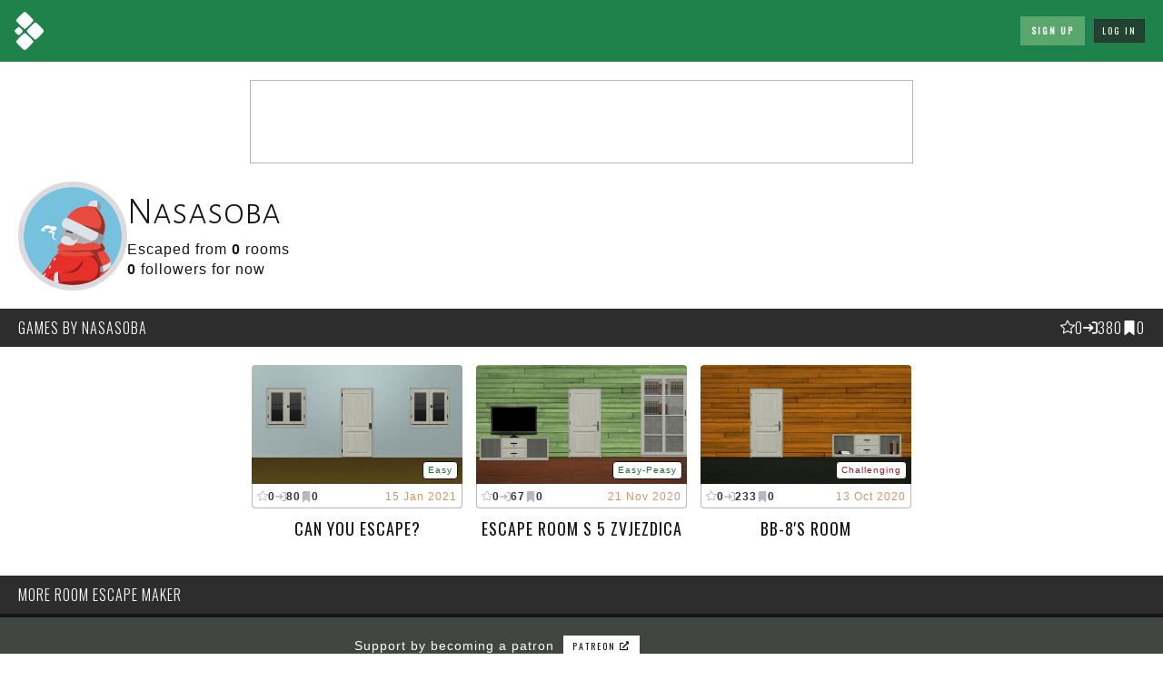

--- FILE ---
content_type: text/html; charset=UTF-8
request_url: https://roomescapemaker.com/u/Nasasoba
body_size: 6568
content:
<!DOCTYPE html>
<html lang="en">
	<head>
		
		<!-- Global site tag (gtag.js) - Google Analytics -->		<!-- <script async src="https://www.googletagmanager.com/gtag/js?id=UA-190024924-1"></script>
		<script>
		window.dataLayer = window.dataLayer || [];
		function gtag(){dataLayer.push(arguments);}
		gtag('js', new Date());
		gtag('config', 'UA-190024924-1');
		</script> -->

		<!-- Global site tag (gtag.js) - Google Analytics GA4 -->		<script async src="https://www.googletagmanager.com/gtag/js?id=G-VDWCDGF89T"></script>
		<script>window.dataLayer = window.dataLayer || [];
		function gtag(){dataLayer.push(arguments);}
		gtag('js', new Date());
		gtag('config', 'G-VDWCDGF89T');
		</script>

		
		<!-- Google Tag Manager -->
		<script>(function(w,d,s,l,i){w[l]=w[l]||[];w[l].push({'gtm.start':
		new Date().getTime(),event:'gtm.js'});var f=d.getElementsByTagName(s)[0],
		j=d.createElement(s),dl=l!='dataLayer'?'&l='+l:'';j.async=true;j.src=
		'https://www.googletagmanager.com/gtm.js?id='+i+dl;f.parentNode.insertBefore(j,f);
		})(window,document,'script','dataLayer','GTM-KCVJJJ8');</script>
		<!-- End Google Tag Manager -->

		<!-- Facebook Pixel Code --><!-- End Facebook Pixel Code -->

	
		<title>Room Escape Games by Nasasoba</title>
		<meta charset="UTF-8">
		<meta name="viewport" content="width=device-width, initial-scale=1.0">
		<meta name="description" content="Profile and escape games created with ROOM ESCAPE MAKER">
		<meta name="keywords" content="Profile, Game Creator, Escape Games, Escape Room, Game Design, Game Editor, Game Maker">

		 

		<meta property="og:type" content="profile" />
		<meta property="og:title" content="Nasasoba" />
		<meta property="og:description" content="Profile and escape games created with ROOM ESCAPE MAKER" />
		<meta property="og:url" content="https://roomescapemaker.com/u/Nasasoba" />
		<meta property="og:image" content="https://roomescapemaker.com/images/game/screenshot/Nasasoba-escaberoom.jpg" />
		<meta property="og:site_name" content="ROOM ESCAPE MAKER" />

		<meta property="fb:admins" content="629874138" />
		<meta property="fb:app_id" content="416997795823430" />

		<meta itemprop="name" content="Nasasoba">
		<meta itemprop="description" content="Profile and escape games created with ROOM ESCAPE MAKER">
		<meta itemprop="image" content="https://roomescapemaker.com/images/game/screenshot/Nasasoba-escaberoom.jpg">

		
		<link rel="apple-touch-icon" href="https://roomescapemaker.com/apple-touch-icon.png">
		<link rel="icon" type="image/png" sizes="32x32" href="https://roomescapemaker.com/favicon-32x32.png">
		<link rel="icon" type="image/png" sizes="16x16" href="https://roomescapemaker.com/favicon-16x16.png">
		<link rel="manifest" href="https://roomescapemaker.com/site.webmanifest">
		<link rel="sitemap" type="application/xml" title="Sitemap" href="https://roomescapemaker.com/sitemap.xml" />
		<link rel="mask-icon" href="https://roomescapemaker.com/safari-pinned-tab.svg" color="#221f24">
		<meta name="msapplication-TileColor" content="#ffffff">
		<meta name="theme-color" content="#ffffff">
		<link rel="preconnect" href="https://fonts.googleapis.com">
		<link rel="preconnect" href="https://fonts.gstatic.com" crossorigin>
		<link href="https://fonts.googleapis.com/css2?family=Alegreya+Sans+SC:wght@300&family=Oswald:wght@300;400&display=swap" rel="stylesheet">
		<link rel="stylesheet" href="https://roomescapemaker.com/css/font-awesome/all.min.css">
		<link rel="stylesheet" href="https://roomescapemaker.com/css/main-1.71.min.css">
		<script src="https://roomescapemaker.com/js/jquery-3.5.1.min.js"></script>
		<script src="https://roomescapemaker.com/js/jquery-ui.min.js"></script>
		<script src="https://roomescapemaker.com/js/main-1.69.min.js"></script>
		<script>window.showAds = true;</script>
	</head>
	<body>
		<!-- Google Tag Manager (noscript) -->
		<noscript><iframe src="https://www.googletagmanager.com/ns.html?id=GTM-KCVJJJ8"
		height="0" width="0" style="display:none;visibility:hidden"></iframe></noscript>
		<!-- End Google Tag Manager (noscript) -->

	
		<header>
			<div class="header-content">
				<div class="bars-menu-button" onclick="$('#nav-side-container').toggleClass('active');"><i class="fas fa-bars"></i></div>
				<div class="room-escape-maker-logo">
					<a class="hidden-desktop" href="https://roomescapemaker.com/"><img src="https://roomescapemaker.com/images/room-escape-maker-logo-60-white.png" alt="" title="ROOM ESCAPE MAKER" /></a>
					<a class="visible-desktop" href="https://roomescapemaker.com/"><img src="https://roomescapemaker.com/images/room-escape-maker-logo-240.png" alt="" title="ROOM ESCAPE MAKER" /></a>
				</div>
				<div class="advertising-container">
					<div class="advertising">
						<script data-ad-client="ca-pub-8528544385323966" async src="https://pagead2.googlesyndication.com/pagead/js/adsbygoogle.js"></script>
						<!-- REM Header Large -->
						<ins class="adsbygoogle ad-large"
							style="display:inline-block;width:970px;height:90px"
							data-ad-client="ca-pub-8528544385323966"
							data-ad-slot="7245379441"></ins>

						<script>
							(adsbygoogle = window.adsbygoogle || []).push({});
						</script>

						<!-- REM Header Medium -->
						<ins class="adsbygoogle ad-medium"
							style="display:inline-block;width:728px;height:90px"
							data-ad-client="ca-pub-8528544385323966"
							data-ad-slot="2914343342"></ins>

						<script>
							(adsbygoogle = window.adsbygoogle || []).push({});
						</script>

						<!-- REM Header Small -->
						<ins class="adsbygoogle ad-small"
							style="display:inline-block;width:320px;height:100px"
							data-ad-client="ca-pub-8528544385323966"
							data-ad-slot="2531199968"></ins>

						<script>
							(adsbygoogle = window.adsbygoogle || []).push({});
						</script>
						<script>if( !window.showAds ) { 							
							document.write('<div class="simple-notification negative">ROOM ESCAPE MAKER is a small growing business created by one person. Any kind of support is helpful. Please consider disabling your ad blocker for this site. Thank you ❤️</div>'); }</script>

					</div>
				</div>
				<div class="connection-container">
					<div class="connection-options">
						<h2 class="visible-desktop">New ?</h2>
						<a class='button primary' href="https://roomescapemaker.com/#sign-up"><span>Sign Up</span></a>
						<div class="hidden-desktop connection-sidebar-button tab" onclick="$('#log-in-form').addClass('active');"><span>Log In</span></div>
					</div>
					<div class="connection-split visible-desktop"><span>or</span></div>
					<form id="log-in-form" class="connection-login-container" action='#' onsubmit="logIn(); return false;">
						<div class="hidden-desktop close-button" onclick="$('#log-in-form').removeClass('active');"></div>
						<h4 class="hidden-desktop">Hello again!</h4>
						<label>
							<span class="input-icon-container">
								<input type='text' id='creatorUsername' name='creatorUsername' maxlength='64' placeholder="Username" required />
								<i class="tooltip form-icon text-valid far fa-check-circle "><span class="tooltip-text"></span></i>
								<i class="tooltip form-icon text-error far fa-times-circle"><span class="tooltip-text"></span></i>
							</span>
						</label>
						<label>
							<span class="input-icon-container">
								<input type='password' id='creatorPassword' name='creatorPassword' maxlength='32' placeholder="Password" required />
								<i class="tooltip form-icon text-valid far fa-check-circle "><span class="tooltip-text"></span></i>
								<i class="tooltip form-icon text-error far fa-times-circle"><span class="tooltip-text"></span></i>
							</span>
						</label>
						<div class="button-container">
							<button type="submit" class='button'><span>Log In</span></button>
							<span class="tooltip more-info">Forgot password?
								<span class="tooltip-text touch-compatible">Please send an email to <br>support (at) roomescapemaker . com <br>from the email you used to create the account. You will receive a new password.</span>
							</span>
						</div>
					</form>
				</div>
			</div>
		</header>
		<section id="main-container">
			<div id="main-content">
				
				<div class="main-content-section header-section">
					<div class="profile-header">
						<a class="avatar large">
							<img src="https://roomescapemaker.com/images/avatar/2020-first-series/christmas.jpg" alt="Nasasoba" />
						</a>
						<div class="profile-data">
							<div id="publicDataContainer"><div><h1>Nasasoba</h1><div id="escapesTotal">Escaped from <b> 0</b>  rooms</div><div id="followersContainer"><span><b> 0</b> followers for now</span></div></div><div id="publicInteractionsContainer"><span class="interactions-buttons"><div id="followButtonContainer" class="button-container"></div></span><span class="socials-container"></span></div></div>
						</div>
					</div>
				</div>
				<h2 id="creatorGames" class="title-container">
					<span>Games<span class='hidden-phone'> by Nasasoba</span></span>
					<div id="gamesDataContainer"><span class="game-data-counters"><span class="tooltip game-data-counter"><svg class="text-raised" xmlns="https://www.w3.org/2000/svg" width="16" height="16" fill="currentColor" viewBox="0 0 16 16"><path d="M2.866 14.85c-.078.444.36.791.746.593l4.39-2.256 4.389 2.256c.386.198.824-.149.746-.592l-.83-4.73 3.522-3.356c.33-.314.16-.888-.282-.95l-4.898-.696L8.465.792a.513.513 0 0 0-.927 0L5.354 5.12l-4.898.696c-.441.062-.612.636-.283.95l3.523 3.356-.83 4.73zm4.905-2.767-3.686 1.894.694-3.957a.565.565 0 0 0-.163-.505L1.71 6.745l4.052-.576a.525.525 0 0 0 .393-.288L8 2.223l1.847 3.658a.525.525 0 0 0 .393.288l4.052.575-2.906 2.77a.565.565 0 0 0-.163.506l.694 3.957-3.686-1.894a.503.503 0 0 0-.461 0z"/></svg><b>0</b><span class="tooltip-text touch-compatible">Average rating by 0 creator(s)</span></span><span class="tooltip game-data-counter"><svg class="w-6 h-6 text-gray-800 dark:text-white" aria-hidden="true" xmlns="https://www.w3.org/2000/svg" fill="none" viewBox="0 0 18 15"><path stroke="currentColor" stroke-linecap="round" stroke-linejoin="round" stroke-width="2" d="M1 7.5h11m0 0L8 3.786M12 7.5l-4 3.714M12 1h3c.53 0 1.04.196 1.414.544.375.348.586.82.586 1.313v9.286c0 .492-.21.965-.586 1.313A2.081 2.081 0 0 1 15 14h-3"/></svg><b>380</b><span class="tooltip-text">Played 380 times</span></span><span class="tooltip game-data-counter"><svg class="w-6 h-6 text-gray-800 dark:text-white" aria-hidden="true" xmlns="https://www.w3.org/2000/svg" fill="currentColor" viewBox="0 0 14 20"><path d="M13 20a1 1 0 0 1-.64-.231L7 15.3l-5.36 4.469A1 1 0 0 1 0 19V2a2 2 0 0 1 2-2h10a2 2 0 0 1 2 2v17a1 1 0 0 1-1 1Z"/></svg><b>0</b><span class="tooltip-text">Favorited 0 times</span></span></span></div>
				</h2>
				<div class="main-content-section large-list-section"><ul class="game-simple-preview-list"><li class='game-simple-preview'><a class='thumbnail-container' href='https://roomescapemaker.com/u/Nasasoba/escaberoom'><span class='tag-container'><span class='tag tooltip text-valid'>Easy<span class='tooltip-text'>43% Success Rate</span></span></span><img alt='Can you escape?' src='https://roomescapemaker.com/images/game/preview/Nasasoba-escaberoom.jpg'></a><div class='game-preview-data'><span class="game-data-counters"><span class="tooltip game-data-counter"><svg class="text-raised" xmlns="https://www.w3.org/2000/svg" width="16" height="16" fill="currentColor" viewBox="0 0 16 16"><path d="M2.866 14.85c-.078.444.36.791.746.593l4.39-2.256 4.389 2.256c.386.198.824-.149.746-.592l-.83-4.73 3.522-3.356c.33-.314.16-.888-.282-.95l-4.898-.696L8.465.792a.513.513 0 0 0-.927 0L5.354 5.12l-4.898.696c-.441.062-.612.636-.283.95l3.523 3.356-.83 4.73zm4.905-2.767-3.686 1.894.694-3.957a.565.565 0 0 0-.163-.505L1.71 6.745l4.052-.576a.525.525 0 0 0 .393-.288L8 2.223l1.847 3.658a.525.525 0 0 0 .393.288l4.052.575-2.906 2.77a.565.565 0 0 0-.163.506l.694 3.957-3.686-1.894a.503.503 0 0 0-.461 0z"/></svg><b>0</b><span class="tooltip-text touch-compatible">Average rating by 0 creator(s)</span></span><span class="tooltip game-data-counter"><svg class="w-6 h-6 text-gray-800 dark:text-white" aria-hidden="true" xmlns="https://www.w3.org/2000/svg" fill="none" viewBox="0 0 18 15"><path stroke="currentColor" stroke-linecap="round" stroke-linejoin="round" stroke-width="2" d="M1 7.5h11m0 0L8 3.786M12 7.5l-4 3.714M12 1h3c.53 0 1.04.196 1.414.544.375.348.586.82.586 1.313v9.286c0 .492-.21.965-.586 1.313A2.081 2.081 0 0 1 15 14h-3"/></svg><b>80</b><span class="tooltip-text">Played 80 times</span></span><span class="tooltip game-data-counter"><svg class="w-6 h-6 text-gray-800 dark:text-white" aria-hidden="true" xmlns="https://www.w3.org/2000/svg" fill="currentColor" viewBox="0 0 14 20"><path d="M13 20a1 1 0 0 1-.64-.231L7 15.3l-5.36 4.469A1 1 0 0 1 0 19V2a2 2 0 0 1 2-2h10a2 2 0 0 1 2 2v17a1 1 0 0 1-1 1Z"/></svg><b>0</b><span class="tooltip-text">Favorited 0 times</span></span></span><span class='game-preview-publishing-date'><span>15 Jan 2021</span></span></div><h4><a href='https://roomescapemaker.com/u/Nasasoba/escaberoom'>Can you escape?</a></h4><span class='game-preview-creator'><a href='https://roomescapemaker.com/u/Nasasoba' class='avatar x-small'><img alt='Nasasoba' src='https://roomescapemaker.com/images/avatar/2020-first-series/christmas.jpg'><span class='tooltip-text'>Nasasoba is a patron on Patreon</span></a><a href='https://roomescapemaker.com/u/Nasasoba' class='author'>Nasasoba</a></span></li><li class='game-simple-preview'><a class='thumbnail-container' href='https://roomescapemaker.com/u/Nasasoba/111'><span class='tag-container'><span class='tag tooltip text-valid'>Easy-Peasy<span class='tooltip-text'>57% Success Rate</span></span></span><img alt='Escape room s 5 zvjezdica' src='https://roomescapemaker.com/images/game/preview/Nasasoba-111.jpg'></a><div class='game-preview-data'><span class="game-data-counters"><span class="tooltip game-data-counter"><svg class="text-raised" xmlns="https://www.w3.org/2000/svg" width="16" height="16" fill="currentColor" viewBox="0 0 16 16"><path d="M2.866 14.85c-.078.444.36.791.746.593l4.39-2.256 4.389 2.256c.386.198.824-.149.746-.592l-.83-4.73 3.522-3.356c.33-.314.16-.888-.282-.95l-4.898-.696L8.465.792a.513.513 0 0 0-.927 0L5.354 5.12l-4.898.696c-.441.062-.612.636-.283.95l3.523 3.356-.83 4.73zm4.905-2.767-3.686 1.894.694-3.957a.565.565 0 0 0-.163-.505L1.71 6.745l4.052-.576a.525.525 0 0 0 .393-.288L8 2.223l1.847 3.658a.525.525 0 0 0 .393.288l4.052.575-2.906 2.77a.565.565 0 0 0-.163.506l.694 3.957-3.686-1.894a.503.503 0 0 0-.461 0z"/></svg><b>0</b><span class="tooltip-text touch-compatible">Average rating by 0 creator(s)</span></span><span class="tooltip game-data-counter"><svg class="w-6 h-6 text-gray-800 dark:text-white" aria-hidden="true" xmlns="https://www.w3.org/2000/svg" fill="none" viewBox="0 0 18 15"><path stroke="currentColor" stroke-linecap="round" stroke-linejoin="round" stroke-width="2" d="M1 7.5h11m0 0L8 3.786M12 7.5l-4 3.714M12 1h3c.53 0 1.04.196 1.414.544.375.348.586.82.586 1.313v9.286c0 .492-.21.965-.586 1.313A2.081 2.081 0 0 1 15 14h-3"/></svg><b>67</b><span class="tooltip-text">Played 67 times</span></span><span class="tooltip game-data-counter"><svg class="w-6 h-6 text-gray-800 dark:text-white" aria-hidden="true" xmlns="https://www.w3.org/2000/svg" fill="currentColor" viewBox="0 0 14 20"><path d="M13 20a1 1 0 0 1-.64-.231L7 15.3l-5.36 4.469A1 1 0 0 1 0 19V2a2 2 0 0 1 2-2h10a2 2 0 0 1 2 2v17a1 1 0 0 1-1 1Z"/></svg><b>0</b><span class="tooltip-text">Favorited 0 times</span></span></span><span class='game-preview-publishing-date'><span>21 Nov 2020</span></span></div><h4><a href='https://roomescapemaker.com/u/Nasasoba/111'>Escape room s 5 zvjezdica</a></h4><span class='game-preview-creator'><a href='https://roomescapemaker.com/u/Nasasoba' class='avatar x-small'><img alt='Nasasoba' src='https://roomescapemaker.com/images/avatar/2020-first-series/christmas.jpg'><span class='tooltip-text'>Nasasoba is a patron on Patreon</span></a><a href='https://roomescapemaker.com/u/Nasasoba' class='author'>Nasasoba</a></span></li><li class='game-simple-preview'><a class='thumbnail-container' href='https://roomescapemaker.com/u/Nasasoba/112'><span class='tag-container'><span class='tag tooltip text-error'>Challenging<span class='tooltip-text'>9% Success Rate</span></span></span><img alt='BB-8&#039;s room' src='https://roomescapemaker.com/images/game/preview/Nasasoba-112.jpg'></a><div class='game-preview-data'><span class="game-data-counters"><span class="tooltip game-data-counter"><svg class="text-raised" xmlns="https://www.w3.org/2000/svg" width="16" height="16" fill="currentColor" viewBox="0 0 16 16"><path d="M2.866 14.85c-.078.444.36.791.746.593l4.39-2.256 4.389 2.256c.386.198.824-.149.746-.592l-.83-4.73 3.522-3.356c.33-.314.16-.888-.282-.95l-4.898-.696L8.465.792a.513.513 0 0 0-.927 0L5.354 5.12l-4.898.696c-.441.062-.612.636-.283.95l3.523 3.356-.83 4.73zm4.905-2.767-3.686 1.894.694-3.957a.565.565 0 0 0-.163-.505L1.71 6.745l4.052-.576a.525.525 0 0 0 .393-.288L8 2.223l1.847 3.658a.525.525 0 0 0 .393.288l4.052.575-2.906 2.77a.565.565 0 0 0-.163.506l.694 3.957-3.686-1.894a.503.503 0 0 0-.461 0z"/></svg><b>0</b><span class="tooltip-text touch-compatible">Average rating by 0 creator(s)</span></span><span class="tooltip game-data-counter"><svg class="w-6 h-6 text-gray-800 dark:text-white" aria-hidden="true" xmlns="https://www.w3.org/2000/svg" fill="none" viewBox="0 0 18 15"><path stroke="currentColor" stroke-linecap="round" stroke-linejoin="round" stroke-width="2" d="M1 7.5h11m0 0L8 3.786M12 7.5l-4 3.714M12 1h3c.53 0 1.04.196 1.414.544.375.348.586.82.586 1.313v9.286c0 .492-.21.965-.586 1.313A2.081 2.081 0 0 1 15 14h-3"/></svg><b>233</b><span class="tooltip-text">Played 233 times</span></span><span class="tooltip game-data-counter"><svg class="w-6 h-6 text-gray-800 dark:text-white" aria-hidden="true" xmlns="https://www.w3.org/2000/svg" fill="currentColor" viewBox="0 0 14 20"><path d="M13 20a1 1 0 0 1-.64-.231L7 15.3l-5.36 4.469A1 1 0 0 1 0 19V2a2 2 0 0 1 2-2h10a2 2 0 0 1 2 2v17a1 1 0 0 1-1 1Z"/></svg><b>0</b><span class="tooltip-text">Favorited 0 times</span></span></span><span class='game-preview-publishing-date'><span>13 Oct 2020</span></span></div><h4><a href='https://roomescapemaker.com/u/Nasasoba/112'>BB-8&#039;s room</a></h4><span class='game-preview-creator'><a href='https://roomescapemaker.com/u/Nasasoba' class='avatar x-small'><img alt='Nasasoba' src='https://roomescapemaker.com/images/avatar/2020-first-series/christmas.jpg'><span class='tooltip-text'>Nasasoba is a patron on Patreon</span></a><a href='https://roomescapemaker.com/u/Nasasoba' class='author'>Nasasoba</a></span></li></ul>
				</div>
			</div>


			<aside class="sidebar social-media">

				<h2 class="title-container">MORE ROOM ESCAPE MAKER</h2>
					<section class="social-container patreon">
						<p>
							<span>Support by becoming a patron</span>&nbsp;
							<a class="button small light" target="_blank" href="https://patreon.com/andrejauneau"><span>Patreon <i class='fas fa-external-link-alt'></i></span></a>
						</p>
					</section>
					
					<section class='social-container patreon-goal'>
						<div class="generic-image-container" style="border: 1px solid #221f24;">
						<iframe style="display: block; width: 100%; aspect-ratio: 16/9;" src='https://www.youtube-nocookie.com/embed/7htU_bQQgcE' title='YouTube video player' frameborder='0' allow='accelerometer; autoplay; clipboard-write; encrypted-media; gyroscope; picture-in-picture; web-share' allowfullscreen></iframe>
						</div>
					</section>
					
					<section class='social-container'>
						<p>
							<a class="button primary shop small text-no-wrap" target="_blank" href="https://www.paypal.com/donate/?hosted_button_id=G82D9ER3UW29A"><span>Make a donation <i class="fas fa-external-link-alt"></i></span></a>
						</p>
					</section>
				<section class="social-container store">
					<p>
						<span>Support by making pop-up cards</span>&nbsp;
						<a class="button light small" target="_blank" href="https://popupcardtemplates.etsy.com"><span>Etsy Shop <i class='fas fa-external-link-alt'></i></span></a>
					</p>
					<a class="generic-image-container borderless" target="_blank" href="https://popupcardtemplates.etsy.com"><img alt="Card Holder from PopUpCardTemplates on Etsy" src="https://roomescapemaker.com/images/promotion/shop-card-learn-present-pop-up.png"></a>
				</section>
				<section class="social-container instagram">
					<p>Get the latest news, tips and behind the scenes</p>

					<div class="instagram-container">
						<blockquote class="instagram-media" data-instgrm-permalink="https://www.instagram.com/p/CckfoelMvP-/?utm_source=ig_embed&amp;utm_campaign=loading" data-instgrm-version="14" style=" background:#FFF; border:0; border-radius:3px; box-shadow:0 0 1px 0 rgba(0,0,0,0.5),0 1px 10px 0 rgba(0,0,0,0.15); margin: 1px; max-width:540px; min-width:326px; padding:0; width:99.375%; width:-webkit-calc(100% - 2px); width:calc(100% - 2px);"><div style="padding:16px;"> <a href="https://www.instagram.com/p/CckfoelMvP-/?utm_source=ig_embed&amp;utm_campaign=loading" style=" background:#FFFFFF; line-height:0; padding:0 0; text-align:center; text-decoration:none; width:100%;" target="_blank"> <div style=" display: flex; flex-direction: row; align-items: center;"> <div style="background-color: #F4F4F4; border-radius: 50%; flex-grow: 0; height: 40px; margin-right: 14px; width: 40px;"></div> <div style="display: flex; flex-direction: column; flex-grow: 1; justify-content: center;"> <div style=" background-color: #F4F4F4; border-radius: 4px; flex-grow: 0; height: 14px; margin-bottom: 6px; width: 100px;"></div> <div style=" background-color: #F4F4F4; border-radius: 4px; flex-grow: 0; height: 14px; width: 60px;"></div></div></div><div style="padding: 19% 0;"></div> <div style="display:block; height:50px; margin:0 auto 12px; width:50px;"><svg width="50px" height="50px" viewBox="0 0 60 60" version="1.1" xmlns="https://www.w3.org/2000/svg" xmlns:xlink="https://www.w3.org/1999/xlink"><g stroke="none" stroke-width="1" fill="none" fill-rule="evenodd"><g transform="translate(-511.000000, -20.000000)" fill="#000000"><g><path d="M556.869,30.41 C554.814,30.41 553.148,32.076 553.148,34.131 C553.148,36.186 554.814,37.852 556.869,37.852 C558.924,37.852 560.59,36.186 560.59,34.131 C560.59,32.076 558.924,30.41 556.869,30.41 M541,60.657 C535.114,60.657 530.342,55.887 530.342,50 C530.342,44.114 535.114,39.342 541,39.342 C546.887,39.342 551.658,44.114 551.658,50 C551.658,55.887 546.887,60.657 541,60.657 M541,33.886 C532.1,33.886 524.886,41.1 524.886,50 C524.886,58.899 532.1,66.113 541,66.113 C549.9,66.113 557.115,58.899 557.115,50 C557.115,41.1 549.9,33.886 541,33.886 M565.378,62.101 C565.244,65.022 564.756,66.606 564.346,67.663 C563.803,69.06 563.154,70.057 562.106,71.106 C561.058,72.155 560.06,72.803 558.662,73.347 C557.607,73.757 556.021,74.244 553.102,74.378 C549.944,74.521 548.997,74.552 541,74.552 C533.003,74.552 532.056,74.521 528.898,74.378 C525.979,74.244 524.393,73.757 523.338,73.347 C521.94,72.803 520.942,72.155 519.894,71.106 C518.846,70.057 518.197,69.06 517.654,67.663 C517.244,66.606 516.755,65.022 516.623,62.101 C516.479,58.943 516.448,57.996 516.448,50 C516.448,42.003 516.479,41.056 516.623,37.899 C516.755,34.978 517.244,33.391 517.654,32.338 C518.197,30.938 518.846,29.942 519.894,28.894 C520.942,27.846 521.94,27.196 523.338,26.654 C524.393,26.244 525.979,25.756 528.898,25.623 C532.057,25.479 533.004,25.448 541,25.448 C548.997,25.448 549.943,25.479 553.102,25.623 C556.021,25.756 557.607,26.244 558.662,26.654 C560.06,27.196 561.058,27.846 562.106,28.894 C563.154,29.942 563.803,30.938 564.346,32.338 C564.756,33.391 565.244,34.978 565.378,37.899 C565.522,41.056 565.552,42.003 565.552,50 C565.552,57.996 565.522,58.943 565.378,62.101 M570.82,37.631 C570.674,34.438 570.167,32.258 569.425,30.349 C568.659,28.377 567.633,26.702 565.965,25.035 C564.297,23.368 562.623,22.342 560.652,21.575 C558.743,20.834 556.562,20.326 553.369,20.18 C550.169,20.033 549.148,20 541,20 C532.853,20 531.831,20.033 528.631,20.18 C525.438,20.326 523.257,20.834 521.349,21.575 C519.376,22.342 517.703,23.368 516.035,25.035 C514.368,26.702 513.342,28.377 512.574,30.349 C511.834,32.258 511.326,34.438 511.181,37.631 C511.035,40.831 511,41.851 511,50 C511,58.147 511.035,59.17 511.181,62.369 C511.326,65.562 511.834,67.743 512.574,69.651 C513.342,71.625 514.368,73.296 516.035,74.965 C517.703,76.634 519.376,77.658 521.349,78.425 C523.257,79.167 525.438,79.673 528.631,79.82 C531.831,79.965 532.853,80.001 541,80.001 C549.148,80.001 550.169,79.965 553.369,79.82 C556.562,79.673 558.743,79.167 560.652,78.425 C562.623,77.658 564.297,76.634 565.965,74.965 C567.633,73.296 568.659,71.625 569.425,69.651 C570.167,67.743 570.674,65.562 570.82,62.369 C570.966,59.17 571,58.147 571,50 C571,41.851 570.966,40.831 570.82,37.631"></path></g></g></g></svg></div><div style="padding-top: 8px;"> <div style=" color:#3897f0; font-family:Arial,sans-serif; font-size:14px; font-style:normal; font-weight:550; line-height:18px;">View this post on Instagram</div></div><div style="padding: 12.5% 0;"></div> <div style="display: flex; flex-direction: row; margin-bottom: 14px; align-items: center;"><div> <div style="background-color: #F4F4F4; border-radius: 50%; height: 12.5px; width: 12.5px; transform: translateX(0px) translateY(7px);"></div> <div style="background-color: #F4F4F4; height: 12.5px; transform: rotate(-45deg) translateX(3px) translateY(1px); width: 12.5px; flex-grow: 0; margin-right: 14px; margin-left: 2px;"></div> <div style="background-color: #F4F4F4; border-radius: 50%; height: 12.5px; width: 12.5px; transform: translateX(9px) translateY(-18px);"></div></div><div style="margin-left: 8px;"> <div style=" background-color: #F4F4F4; border-radius: 50%; flex-grow: 0; height: 20px; width: 20px;"></div> <div style=" width: 0; height: 0; border-top: 2px solid transparent; border-left: 6px solid #f4f4f4; border-bottom: 2px solid transparent; transform: translateX(16px) translateY(-4px) rotate(30deg)"></div></div><div style="margin-left: auto;"> <div style=" width: 0px; border-top: 8px solid #F4F4F4; border-right: 8px solid transparent; transform: translateY(16px);"></div> <div style=" background-color: #F4F4F4; flex-grow: 0; height: 12px; width: 16px; transform: translateY(-4px);"></div> <div style=" width: 0; height: 0; border-top: 8px solid #F4F4F4; border-left: 8px solid transparent; transform: translateY(-4px) translateX(8px);"></div></div></div> <div style="display: flex; flex-direction: column; flex-grow: 1; justify-content: center; margin-bottom: 24px;"> <div style=" background-color: #F4F4F4; border-radius: 4px; flex-grow: 0; height: 14px; margin-bottom: 6px; width: 224px;"></div> <div style=" background-color: #F4F4F4; border-radius: 4px; flex-grow: 0; height: 14px; width: 144px;"></div></div></a><p style=" color:#c9c8cd; font-family:Arial,sans-serif; font-size:14px; line-height:17px; margin-bottom:0; margin-top:8px; overflow:hidden; padding:8px 0 7px; text-align:center; text-overflow:ellipsis; white-space:nowrap;"><a href="https://www.instagram.com/p/CckfoelMvP-/?utm_source=ig_embed&amp;utm_campaign=loading" style=" color:#c9c8cd; font-family:Arial,sans-serif; font-size:14px; font-style:normal; font-weight:normal; line-height:17px; text-decoration:none;" target="_blank">A post shared by Andre • Creator of ROOM ESCAPE MAKER (@roomescapemaker)</a></p></div></blockquote> <script async src="//www.instagram.com/embed.js"></script>
					</div>
				</section>
				
				<section class="social-container">
					<p>Get everyday updates on <a class="button light transparent" href="https://bsky.app/profile/andrejauneau.bsky.social" target="_blank">Bluesky</a></p>

				</section>
				<section class="social-container">
					<p>Exchange with other creators</p>
					<div class="button-container">
						<a class="button light transparent" target="_blank" href="https://www.facebook.com/groups/roomescapemaker/"><span>Facebook Group <i class="fas fa-external-link-alt"></i></span></a>
						<a class="button light transparent" target="_blank" href="https://facebook.com/roomescapemaker"><span>Facebook Page <i class="fas fa-external-link-alt"></i></span></a>
					</div>
				</section>

				<br>

				<section class="social-container">
						<div class="simple-notification tip">Don't forget to tag @roomescapemaker when posting on social media.</div>
				</section>

			</aside>
		</section>
		<div id="loading"></div>
		<div id="popup-container"></div>
		<div id="tooltip-container"><div class="selection"></div><span class="message"></span></div>
		<div id="loader"></div>

		
		<footer>
			<div class="room-escape-maker-logo">
				<a href="https://roomescapemaker.com/"><img src="https://roomescapemaker.com/images/room-escape-maker-logo-240-white.png" alt="" title="ROOM ESCAPE MAKER" /></a>
			</div>
			<ul>
				<li><a class="default" href="https://roomescapemaker.com/shop" title="Shop">Shop</a>&nbsp;|</li>
				<li><a class="default" href="https://roomescapemaker.com/games" title="Public Games">Games</a>&nbsp;|</li>
				<li><a class="default" href="https://roomescapemaker.com/tutorial">Tutorial</a>&nbsp;|</li>
				<li><a class="default" href="https://roomescapemaker.com/faq" title="Frequently Asked Questions">FAQ</a>&nbsp;|</li>
				<li><a class="default" href="https://roomescapemaker.com/about">About</a>&nbsp;|</li>
				<li><a class="default" href="https://roomescapemaker.com/legal">Legal Details</a>&nbsp;|</li>
				<li><a class="default" href="https://roomescapemaker.com/privacy" title="Privacy Policy">Privacy</a>&nbsp;|</li>
				<li><a class="default" href="https://roomescapemaker.com/cookies" title="Use Of Cookies">Cookies</a>&nbsp;|</li>
				<li><a class="default" href="https://roomescapemaker.com/terms">Terms and Conditions</a>&nbsp;|</li>
				<li><a class="default" href="https://roomescapemaker.com/terms-of-sale">Terms of Sale</a></li>
			</ul>
			<p>
				2026 - ROOM ESCAPE MAKER
			</p>
		</footer>
</body>
</html>

--- FILE ---
content_type: text/html; charset=utf-8
request_url: https://www.youtube-nocookie.com/embed/7htU_bQQgcE
body_size: 46721
content:
<!DOCTYPE html><html lang="en" dir="ltr" data-cast-api-enabled="true"><head><meta name="viewport" content="width=device-width, initial-scale=1"><meta name="robots" content="noindex"><script nonce="_mvH6YOqR0jN4nvVNeXoSQ">if ('undefined' == typeof Symbol || 'undefined' == typeof Symbol.iterator) {delete Array.prototype.entries;}</script><style name="www-roboto" nonce="tT-qYp1k07DW0Bfb3faOXg">@font-face{font-family:'Roboto';font-style:normal;font-weight:400;font-stretch:100%;src:url(//fonts.gstatic.com/s/roboto/v48/KFO7CnqEu92Fr1ME7kSn66aGLdTylUAMa3GUBHMdazTgWw.woff2)format('woff2');unicode-range:U+0460-052F,U+1C80-1C8A,U+20B4,U+2DE0-2DFF,U+A640-A69F,U+FE2E-FE2F;}@font-face{font-family:'Roboto';font-style:normal;font-weight:400;font-stretch:100%;src:url(//fonts.gstatic.com/s/roboto/v48/KFO7CnqEu92Fr1ME7kSn66aGLdTylUAMa3iUBHMdazTgWw.woff2)format('woff2');unicode-range:U+0301,U+0400-045F,U+0490-0491,U+04B0-04B1,U+2116;}@font-face{font-family:'Roboto';font-style:normal;font-weight:400;font-stretch:100%;src:url(//fonts.gstatic.com/s/roboto/v48/KFO7CnqEu92Fr1ME7kSn66aGLdTylUAMa3CUBHMdazTgWw.woff2)format('woff2');unicode-range:U+1F00-1FFF;}@font-face{font-family:'Roboto';font-style:normal;font-weight:400;font-stretch:100%;src:url(//fonts.gstatic.com/s/roboto/v48/KFO7CnqEu92Fr1ME7kSn66aGLdTylUAMa3-UBHMdazTgWw.woff2)format('woff2');unicode-range:U+0370-0377,U+037A-037F,U+0384-038A,U+038C,U+038E-03A1,U+03A3-03FF;}@font-face{font-family:'Roboto';font-style:normal;font-weight:400;font-stretch:100%;src:url(//fonts.gstatic.com/s/roboto/v48/KFO7CnqEu92Fr1ME7kSn66aGLdTylUAMawCUBHMdazTgWw.woff2)format('woff2');unicode-range:U+0302-0303,U+0305,U+0307-0308,U+0310,U+0312,U+0315,U+031A,U+0326-0327,U+032C,U+032F-0330,U+0332-0333,U+0338,U+033A,U+0346,U+034D,U+0391-03A1,U+03A3-03A9,U+03B1-03C9,U+03D1,U+03D5-03D6,U+03F0-03F1,U+03F4-03F5,U+2016-2017,U+2034-2038,U+203C,U+2040,U+2043,U+2047,U+2050,U+2057,U+205F,U+2070-2071,U+2074-208E,U+2090-209C,U+20D0-20DC,U+20E1,U+20E5-20EF,U+2100-2112,U+2114-2115,U+2117-2121,U+2123-214F,U+2190,U+2192,U+2194-21AE,U+21B0-21E5,U+21F1-21F2,U+21F4-2211,U+2213-2214,U+2216-22FF,U+2308-230B,U+2310,U+2319,U+231C-2321,U+2336-237A,U+237C,U+2395,U+239B-23B7,U+23D0,U+23DC-23E1,U+2474-2475,U+25AF,U+25B3,U+25B7,U+25BD,U+25C1,U+25CA,U+25CC,U+25FB,U+266D-266F,U+27C0-27FF,U+2900-2AFF,U+2B0E-2B11,U+2B30-2B4C,U+2BFE,U+3030,U+FF5B,U+FF5D,U+1D400-1D7FF,U+1EE00-1EEFF;}@font-face{font-family:'Roboto';font-style:normal;font-weight:400;font-stretch:100%;src:url(//fonts.gstatic.com/s/roboto/v48/KFO7CnqEu92Fr1ME7kSn66aGLdTylUAMaxKUBHMdazTgWw.woff2)format('woff2');unicode-range:U+0001-000C,U+000E-001F,U+007F-009F,U+20DD-20E0,U+20E2-20E4,U+2150-218F,U+2190,U+2192,U+2194-2199,U+21AF,U+21E6-21F0,U+21F3,U+2218-2219,U+2299,U+22C4-22C6,U+2300-243F,U+2440-244A,U+2460-24FF,U+25A0-27BF,U+2800-28FF,U+2921-2922,U+2981,U+29BF,U+29EB,U+2B00-2BFF,U+4DC0-4DFF,U+FFF9-FFFB,U+10140-1018E,U+10190-1019C,U+101A0,U+101D0-101FD,U+102E0-102FB,U+10E60-10E7E,U+1D2C0-1D2D3,U+1D2E0-1D37F,U+1F000-1F0FF,U+1F100-1F1AD,U+1F1E6-1F1FF,U+1F30D-1F30F,U+1F315,U+1F31C,U+1F31E,U+1F320-1F32C,U+1F336,U+1F378,U+1F37D,U+1F382,U+1F393-1F39F,U+1F3A7-1F3A8,U+1F3AC-1F3AF,U+1F3C2,U+1F3C4-1F3C6,U+1F3CA-1F3CE,U+1F3D4-1F3E0,U+1F3ED,U+1F3F1-1F3F3,U+1F3F5-1F3F7,U+1F408,U+1F415,U+1F41F,U+1F426,U+1F43F,U+1F441-1F442,U+1F444,U+1F446-1F449,U+1F44C-1F44E,U+1F453,U+1F46A,U+1F47D,U+1F4A3,U+1F4B0,U+1F4B3,U+1F4B9,U+1F4BB,U+1F4BF,U+1F4C8-1F4CB,U+1F4D6,U+1F4DA,U+1F4DF,U+1F4E3-1F4E6,U+1F4EA-1F4ED,U+1F4F7,U+1F4F9-1F4FB,U+1F4FD-1F4FE,U+1F503,U+1F507-1F50B,U+1F50D,U+1F512-1F513,U+1F53E-1F54A,U+1F54F-1F5FA,U+1F610,U+1F650-1F67F,U+1F687,U+1F68D,U+1F691,U+1F694,U+1F698,U+1F6AD,U+1F6B2,U+1F6B9-1F6BA,U+1F6BC,U+1F6C6-1F6CF,U+1F6D3-1F6D7,U+1F6E0-1F6EA,U+1F6F0-1F6F3,U+1F6F7-1F6FC,U+1F700-1F7FF,U+1F800-1F80B,U+1F810-1F847,U+1F850-1F859,U+1F860-1F887,U+1F890-1F8AD,U+1F8B0-1F8BB,U+1F8C0-1F8C1,U+1F900-1F90B,U+1F93B,U+1F946,U+1F984,U+1F996,U+1F9E9,U+1FA00-1FA6F,U+1FA70-1FA7C,U+1FA80-1FA89,U+1FA8F-1FAC6,U+1FACE-1FADC,U+1FADF-1FAE9,U+1FAF0-1FAF8,U+1FB00-1FBFF;}@font-face{font-family:'Roboto';font-style:normal;font-weight:400;font-stretch:100%;src:url(//fonts.gstatic.com/s/roboto/v48/KFO7CnqEu92Fr1ME7kSn66aGLdTylUAMa3OUBHMdazTgWw.woff2)format('woff2');unicode-range:U+0102-0103,U+0110-0111,U+0128-0129,U+0168-0169,U+01A0-01A1,U+01AF-01B0,U+0300-0301,U+0303-0304,U+0308-0309,U+0323,U+0329,U+1EA0-1EF9,U+20AB;}@font-face{font-family:'Roboto';font-style:normal;font-weight:400;font-stretch:100%;src:url(//fonts.gstatic.com/s/roboto/v48/KFO7CnqEu92Fr1ME7kSn66aGLdTylUAMa3KUBHMdazTgWw.woff2)format('woff2');unicode-range:U+0100-02BA,U+02BD-02C5,U+02C7-02CC,U+02CE-02D7,U+02DD-02FF,U+0304,U+0308,U+0329,U+1D00-1DBF,U+1E00-1E9F,U+1EF2-1EFF,U+2020,U+20A0-20AB,U+20AD-20C0,U+2113,U+2C60-2C7F,U+A720-A7FF;}@font-face{font-family:'Roboto';font-style:normal;font-weight:400;font-stretch:100%;src:url(//fonts.gstatic.com/s/roboto/v48/KFO7CnqEu92Fr1ME7kSn66aGLdTylUAMa3yUBHMdazQ.woff2)format('woff2');unicode-range:U+0000-00FF,U+0131,U+0152-0153,U+02BB-02BC,U+02C6,U+02DA,U+02DC,U+0304,U+0308,U+0329,U+2000-206F,U+20AC,U+2122,U+2191,U+2193,U+2212,U+2215,U+FEFF,U+FFFD;}@font-face{font-family:'Roboto';font-style:normal;font-weight:500;font-stretch:100%;src:url(//fonts.gstatic.com/s/roboto/v48/KFO7CnqEu92Fr1ME7kSn66aGLdTylUAMa3GUBHMdazTgWw.woff2)format('woff2');unicode-range:U+0460-052F,U+1C80-1C8A,U+20B4,U+2DE0-2DFF,U+A640-A69F,U+FE2E-FE2F;}@font-face{font-family:'Roboto';font-style:normal;font-weight:500;font-stretch:100%;src:url(//fonts.gstatic.com/s/roboto/v48/KFO7CnqEu92Fr1ME7kSn66aGLdTylUAMa3iUBHMdazTgWw.woff2)format('woff2');unicode-range:U+0301,U+0400-045F,U+0490-0491,U+04B0-04B1,U+2116;}@font-face{font-family:'Roboto';font-style:normal;font-weight:500;font-stretch:100%;src:url(//fonts.gstatic.com/s/roboto/v48/KFO7CnqEu92Fr1ME7kSn66aGLdTylUAMa3CUBHMdazTgWw.woff2)format('woff2');unicode-range:U+1F00-1FFF;}@font-face{font-family:'Roboto';font-style:normal;font-weight:500;font-stretch:100%;src:url(//fonts.gstatic.com/s/roboto/v48/KFO7CnqEu92Fr1ME7kSn66aGLdTylUAMa3-UBHMdazTgWw.woff2)format('woff2');unicode-range:U+0370-0377,U+037A-037F,U+0384-038A,U+038C,U+038E-03A1,U+03A3-03FF;}@font-face{font-family:'Roboto';font-style:normal;font-weight:500;font-stretch:100%;src:url(//fonts.gstatic.com/s/roboto/v48/KFO7CnqEu92Fr1ME7kSn66aGLdTylUAMawCUBHMdazTgWw.woff2)format('woff2');unicode-range:U+0302-0303,U+0305,U+0307-0308,U+0310,U+0312,U+0315,U+031A,U+0326-0327,U+032C,U+032F-0330,U+0332-0333,U+0338,U+033A,U+0346,U+034D,U+0391-03A1,U+03A3-03A9,U+03B1-03C9,U+03D1,U+03D5-03D6,U+03F0-03F1,U+03F4-03F5,U+2016-2017,U+2034-2038,U+203C,U+2040,U+2043,U+2047,U+2050,U+2057,U+205F,U+2070-2071,U+2074-208E,U+2090-209C,U+20D0-20DC,U+20E1,U+20E5-20EF,U+2100-2112,U+2114-2115,U+2117-2121,U+2123-214F,U+2190,U+2192,U+2194-21AE,U+21B0-21E5,U+21F1-21F2,U+21F4-2211,U+2213-2214,U+2216-22FF,U+2308-230B,U+2310,U+2319,U+231C-2321,U+2336-237A,U+237C,U+2395,U+239B-23B7,U+23D0,U+23DC-23E1,U+2474-2475,U+25AF,U+25B3,U+25B7,U+25BD,U+25C1,U+25CA,U+25CC,U+25FB,U+266D-266F,U+27C0-27FF,U+2900-2AFF,U+2B0E-2B11,U+2B30-2B4C,U+2BFE,U+3030,U+FF5B,U+FF5D,U+1D400-1D7FF,U+1EE00-1EEFF;}@font-face{font-family:'Roboto';font-style:normal;font-weight:500;font-stretch:100%;src:url(//fonts.gstatic.com/s/roboto/v48/KFO7CnqEu92Fr1ME7kSn66aGLdTylUAMaxKUBHMdazTgWw.woff2)format('woff2');unicode-range:U+0001-000C,U+000E-001F,U+007F-009F,U+20DD-20E0,U+20E2-20E4,U+2150-218F,U+2190,U+2192,U+2194-2199,U+21AF,U+21E6-21F0,U+21F3,U+2218-2219,U+2299,U+22C4-22C6,U+2300-243F,U+2440-244A,U+2460-24FF,U+25A0-27BF,U+2800-28FF,U+2921-2922,U+2981,U+29BF,U+29EB,U+2B00-2BFF,U+4DC0-4DFF,U+FFF9-FFFB,U+10140-1018E,U+10190-1019C,U+101A0,U+101D0-101FD,U+102E0-102FB,U+10E60-10E7E,U+1D2C0-1D2D3,U+1D2E0-1D37F,U+1F000-1F0FF,U+1F100-1F1AD,U+1F1E6-1F1FF,U+1F30D-1F30F,U+1F315,U+1F31C,U+1F31E,U+1F320-1F32C,U+1F336,U+1F378,U+1F37D,U+1F382,U+1F393-1F39F,U+1F3A7-1F3A8,U+1F3AC-1F3AF,U+1F3C2,U+1F3C4-1F3C6,U+1F3CA-1F3CE,U+1F3D4-1F3E0,U+1F3ED,U+1F3F1-1F3F3,U+1F3F5-1F3F7,U+1F408,U+1F415,U+1F41F,U+1F426,U+1F43F,U+1F441-1F442,U+1F444,U+1F446-1F449,U+1F44C-1F44E,U+1F453,U+1F46A,U+1F47D,U+1F4A3,U+1F4B0,U+1F4B3,U+1F4B9,U+1F4BB,U+1F4BF,U+1F4C8-1F4CB,U+1F4D6,U+1F4DA,U+1F4DF,U+1F4E3-1F4E6,U+1F4EA-1F4ED,U+1F4F7,U+1F4F9-1F4FB,U+1F4FD-1F4FE,U+1F503,U+1F507-1F50B,U+1F50D,U+1F512-1F513,U+1F53E-1F54A,U+1F54F-1F5FA,U+1F610,U+1F650-1F67F,U+1F687,U+1F68D,U+1F691,U+1F694,U+1F698,U+1F6AD,U+1F6B2,U+1F6B9-1F6BA,U+1F6BC,U+1F6C6-1F6CF,U+1F6D3-1F6D7,U+1F6E0-1F6EA,U+1F6F0-1F6F3,U+1F6F7-1F6FC,U+1F700-1F7FF,U+1F800-1F80B,U+1F810-1F847,U+1F850-1F859,U+1F860-1F887,U+1F890-1F8AD,U+1F8B0-1F8BB,U+1F8C0-1F8C1,U+1F900-1F90B,U+1F93B,U+1F946,U+1F984,U+1F996,U+1F9E9,U+1FA00-1FA6F,U+1FA70-1FA7C,U+1FA80-1FA89,U+1FA8F-1FAC6,U+1FACE-1FADC,U+1FADF-1FAE9,U+1FAF0-1FAF8,U+1FB00-1FBFF;}@font-face{font-family:'Roboto';font-style:normal;font-weight:500;font-stretch:100%;src:url(//fonts.gstatic.com/s/roboto/v48/KFO7CnqEu92Fr1ME7kSn66aGLdTylUAMa3OUBHMdazTgWw.woff2)format('woff2');unicode-range:U+0102-0103,U+0110-0111,U+0128-0129,U+0168-0169,U+01A0-01A1,U+01AF-01B0,U+0300-0301,U+0303-0304,U+0308-0309,U+0323,U+0329,U+1EA0-1EF9,U+20AB;}@font-face{font-family:'Roboto';font-style:normal;font-weight:500;font-stretch:100%;src:url(//fonts.gstatic.com/s/roboto/v48/KFO7CnqEu92Fr1ME7kSn66aGLdTylUAMa3KUBHMdazTgWw.woff2)format('woff2');unicode-range:U+0100-02BA,U+02BD-02C5,U+02C7-02CC,U+02CE-02D7,U+02DD-02FF,U+0304,U+0308,U+0329,U+1D00-1DBF,U+1E00-1E9F,U+1EF2-1EFF,U+2020,U+20A0-20AB,U+20AD-20C0,U+2113,U+2C60-2C7F,U+A720-A7FF;}@font-face{font-family:'Roboto';font-style:normal;font-weight:500;font-stretch:100%;src:url(//fonts.gstatic.com/s/roboto/v48/KFO7CnqEu92Fr1ME7kSn66aGLdTylUAMa3yUBHMdazQ.woff2)format('woff2');unicode-range:U+0000-00FF,U+0131,U+0152-0153,U+02BB-02BC,U+02C6,U+02DA,U+02DC,U+0304,U+0308,U+0329,U+2000-206F,U+20AC,U+2122,U+2191,U+2193,U+2212,U+2215,U+FEFF,U+FFFD;}</style><script name="www-roboto" nonce="_mvH6YOqR0jN4nvVNeXoSQ">if (document.fonts && document.fonts.load) {document.fonts.load("400 10pt Roboto", "E"); document.fonts.load("500 10pt Roboto", "E");}</script><link rel="stylesheet" href="/s/player/b95b0e7a/www-player.css" name="www-player" nonce="tT-qYp1k07DW0Bfb3faOXg"><style nonce="tT-qYp1k07DW0Bfb3faOXg">html {overflow: hidden;}body {font: 12px Roboto, Arial, sans-serif; background-color: #000; color: #fff; height: 100%; width: 100%; overflow: hidden; position: absolute; margin: 0; padding: 0;}#player {width: 100%; height: 100%;}h1 {text-align: center; color: #fff;}h3 {margin-top: 6px; margin-bottom: 3px;}.player-unavailable {position: absolute; top: 0; left: 0; right: 0; bottom: 0; padding: 25px; font-size: 13px; background: url(/img/meh7.png) 50% 65% no-repeat;}.player-unavailable .message {text-align: left; margin: 0 -5px 15px; padding: 0 5px 14px; border-bottom: 1px solid #888; font-size: 19px; font-weight: normal;}.player-unavailable a {color: #167ac6; text-decoration: none;}</style><script nonce="_mvH6YOqR0jN4nvVNeXoSQ">var ytcsi={gt:function(n){n=(n||"")+"data_";return ytcsi[n]||(ytcsi[n]={tick:{},info:{},gel:{preLoggedGelInfos:[]}})},now:window.performance&&window.performance.timing&&window.performance.now&&window.performance.timing.navigationStart?function(){return window.performance.timing.navigationStart+window.performance.now()}:function(){return(new Date).getTime()},tick:function(l,t,n){var ticks=ytcsi.gt(n).tick;var v=t||ytcsi.now();if(ticks[l]){ticks["_"+l]=ticks["_"+l]||[ticks[l]];ticks["_"+l].push(v)}ticks[l]=
v},info:function(k,v,n){ytcsi.gt(n).info[k]=v},infoGel:function(p,n){ytcsi.gt(n).gel.preLoggedGelInfos.push(p)},setStart:function(t,n){ytcsi.tick("_start",t,n)}};
(function(w,d){function isGecko(){if(!w.navigator)return false;try{if(w.navigator.userAgentData&&w.navigator.userAgentData.brands&&w.navigator.userAgentData.brands.length){var brands=w.navigator.userAgentData.brands;var i=0;for(;i<brands.length;i++)if(brands[i]&&brands[i].brand==="Firefox")return true;return false}}catch(e){setTimeout(function(){throw e;})}if(!w.navigator.userAgent)return false;var ua=w.navigator.userAgent;return ua.indexOf("Gecko")>0&&ua.toLowerCase().indexOf("webkit")<0&&ua.indexOf("Edge")<
0&&ua.indexOf("Trident")<0&&ua.indexOf("MSIE")<0}ytcsi.setStart(w.performance?w.performance.timing.responseStart:null);var isPrerender=(d.visibilityState||d.webkitVisibilityState)=="prerender";var vName=!d.visibilityState&&d.webkitVisibilityState?"webkitvisibilitychange":"visibilitychange";if(isPrerender){var startTick=function(){ytcsi.setStart();d.removeEventListener(vName,startTick)};d.addEventListener(vName,startTick,false)}if(d.addEventListener)d.addEventListener(vName,function(){ytcsi.tick("vc")},
false);if(isGecko()){var isHidden=(d.visibilityState||d.webkitVisibilityState)=="hidden";if(isHidden)ytcsi.tick("vc")}var slt=function(el,t){setTimeout(function(){var n=ytcsi.now();el.loadTime=n;if(el.slt)el.slt()},t)};w.__ytRIL=function(el){if(!el.getAttribute("data-thumb"))if(w.requestAnimationFrame)w.requestAnimationFrame(function(){slt(el,0)});else slt(el,16)}})(window,document);
</script><script nonce="_mvH6YOqR0jN4nvVNeXoSQ">var ytcfg={d:function(){return window.yt&&yt.config_||ytcfg.data_||(ytcfg.data_={})},get:function(k,o){return k in ytcfg.d()?ytcfg.d()[k]:o},set:function(){var a=arguments;if(a.length>1)ytcfg.d()[a[0]]=a[1];else{var k;for(k in a[0])ytcfg.d()[k]=a[0][k]}}};
ytcfg.set({"CLIENT_CANARY_STATE":"none","DEVICE":"cbr\u003dChrome\u0026cbrand\u003dapple\u0026cbrver\u003d131.0.0.0\u0026ceng\u003dWebKit\u0026cengver\u003d537.36\u0026cos\u003dMacintosh\u0026cosver\u003d10_15_7\u0026cplatform\u003dDESKTOP","EVENT_ID":"c6RraeajEbvl_tcPqNXR2Qg","EXPERIMENT_FLAGS":{"ab_det_apb_b":true,"ab_det_apm":true,"ab_det_el_h":true,"ab_det_em_inj":true,"ab_l_sig_st":true,"ab_l_sig_st_e":true,"action_companion_center_align_description":true,"allow_skip_networkless":true,"always_send_and_write":true,"att_web_record_metrics":true,"attmusi":true,"c3_enable_button_impression_logging":true,"c3_watch_page_component":true,"cancel_pending_navs":true,"clean_up_manual_attribution_header":true,"config_age_report_killswitch":true,"cow_optimize_idom_compat":true,"csi_config_handling_infra":true,"csi_on_gel":true,"delhi_mweb_colorful_sd":true,"delhi_mweb_colorful_sd_v2":true,"deprecate_csi_has_info":true,"deprecate_pair_servlet_enabled":true,"desktop_sparkles_light_cta_button":true,"disable_cached_masthead_data":true,"disable_child_node_auto_formatted_strings":true,"disable_enf_isd":true,"disable_log_to_visitor_layer":true,"disable_pacf_logging_for_memory_limited_tv":true,"embeds_enable_eid_enforcement_for_youtube":true,"embeds_enable_info_panel_dismissal":true,"embeds_enable_pfp_always_unbranded":true,"embeds_muted_autoplay_sound_fix":true,"embeds_serve_es6_client":true,"embeds_web_nwl_disable_nocookie":true,"embeds_web_updated_shorts_definition_fix":true,"enable_active_view_display_ad_renderer_web_home":true,"enable_ad_disclosure_banner_a11y_fix":true,"enable_chips_shelf_view_model_fully_reactive":true,"enable_client_creator_goal_ticker_bar_revamp":true,"enable_client_only_wiz_direct_reactions":true,"enable_client_sli_logging":true,"enable_client_streamz_web":true,"enable_client_ve_spec":true,"enable_cloud_save_error_popup_after_retry":true,"enable_cookie_reissue_iframe":true,"enable_dai_sdf_h5_preroll":true,"enable_datasync_id_header_in_web_vss_pings":true,"enable_default_mono_cta_migration_web_client":true,"enable_dma_post_enforcement":true,"enable_docked_chat_messages":true,"enable_entity_store_from_dependency_injection":true,"enable_inline_muted_playback_on_web_search":true,"enable_inline_muted_playback_on_web_search_for_vdc":true,"enable_inline_muted_playback_on_web_search_for_vdcb":true,"enable_is_mini_app_page_active_bugfix":true,"enable_live_overlay_feed_in_live_chat":true,"enable_logging_first_user_action_after_game_ready":true,"enable_ltc_param_fetch_from_innertube":true,"enable_masthead_mweb_padding_fix":true,"enable_menu_renderer_button_in_mweb_hclr":true,"enable_mini_app_command_handler_mweb_fix":true,"enable_mini_app_iframe_loaded_logging":true,"enable_mini_guide_downloads_item":true,"enable_mixed_direction_formatted_strings":true,"enable_mweb_livestream_ui_update":true,"enable_mweb_new_caption_language_picker":true,"enable_names_handles_account_switcher":true,"enable_network_request_logging_on_game_events":true,"enable_new_paid_product_placement":true,"enable_obtaining_ppn_query_param":true,"enable_open_in_new_tab_icon_for_short_dr_for_desktop_search":true,"enable_open_yt_content":true,"enable_origin_query_parameter_bugfix":true,"enable_pause_ads_on_ytv_html5":true,"enable_payments_purchase_manager":true,"enable_pdp_icon_prefetch":true,"enable_pl_r_si_fa":true,"enable_place_pivot_url":true,"enable_playable_a11y_label_with_badge_text":true,"enable_pv_screen_modern_text":true,"enable_removing_navbar_title_on_hashtag_page_mweb":true,"enable_resetting_scroll_position_on_flow_change":true,"enable_rta_manager":true,"enable_sdf_companion_h5":true,"enable_sdf_dai_h5_midroll":true,"enable_sdf_h5_endemic_mid_post_roll":true,"enable_sdf_on_h5_unplugged_vod_midroll":true,"enable_sdf_shorts_player_bytes_h5":true,"enable_sdk_performance_network_logging":true,"enable_sending_unwrapped_game_audio_as_serialized_metadata":true,"enable_sfv_effect_pivot_url":true,"enable_shorts_new_carousel":true,"enable_skip_ad_guidance_prompt":true,"enable_skippable_ads_for_unplugged_ad_pod":true,"enable_smearing_expansion_dai":true,"enable_third_party_info":true,"enable_time_out_messages":true,"enable_timeline_view_modern_transcript_fe":true,"enable_video_display_compact_button_group_for_desktop_search":true,"enable_watch_next_pause_autoplay_lact":true,"enable_web_home_top_landscape_image_layout_level_click":true,"enable_web_tiered_gel":true,"enable_window_constrained_buy_flow_dialog":true,"enable_wiz_queue_effect_and_on_init_initial_runs":true,"enable_ypc_spinners":true,"enable_yt_ata_iframe_authuser":true,"export_networkless_options":true,"export_player_version_to_ytconfig":true,"fill_single_video_with_notify_to_lasr":true,"fix_ad_miniplayer_controls_rendering":true,"fix_ads_tracking_for_swf_config_deprecation_mweb":true,"h5_companion_enable_adcpn_macro_substitution_for_click_pings":true,"h5_inplayer_enable_adcpn_macro_substitution_for_click_pings":true,"h5_reset_cache_and_filter_before_update_masthead":true,"hide_channel_creation_title_for_mweb":true,"high_ccv_client_side_caching_h5":true,"html5_force_debug_data_for_client_tmp_logs":true,"html5_log_trigger_events_with_debug_data":true,"html5_ssdai_enable_media_end_cue_range":true,"il_attach_cache_limit":true,"il_use_view_model_logging_context":true,"is_browser_support_for_webcam_streaming":true,"json_condensed_response":true,"kev_adb_pg":true,"kevlar_enable_download_to_mobile":true,"kevlar_gel_error_routing":true,"kevlar_watch_cinematics":true,"live_chat_enable_controller_extraction":true,"live_chat_enable_rta_manager":true,"live_chat_increased_min_height":true,"log_click_with_layer_from_element_in_command_handler":true,"log_errors_through_nwl_on_retry":true,"mdx_enable_privacy_disclosure_ui":true,"mdx_load_cast_api_bootstrap_script":true,"medium_progress_bar_modification":true,"migrate_remaining_web_ad_badges_to_innertube":true,"mobile_account_menu_refresh":true,"mweb_a11y_enable_player_controls_invisible_toggle":true,"mweb_account_linking_noapp":true,"mweb_after_render_to_scheduler":true,"mweb_allow_modern_search_suggest_behavior":true,"mweb_animated_actions":true,"mweb_app_upsell_button_direct_to_app":true,"mweb_big_progress_bar":true,"mweb_c3_disable_carve_out":true,"mweb_c3_disable_carve_out_keep_external_links":true,"mweb_c3_enable_adaptive_signals":true,"mweb_c3_endscreen":true,"mweb_c3_endscreen_v2":true,"mweb_c3_library_page_enable_recent_shelf":true,"mweb_c3_remove_web_navigation_endpoint_data":true,"mweb_c3_use_canonical_from_player_response":true,"mweb_cinematic_watch":true,"mweb_command_handler":true,"mweb_delay_watch_initial_data":true,"mweb_disable_searchbar_scroll":true,"mweb_enable_fine_scrubbing_for_recs":true,"mweb_enable_keto_batch_player_fullscreen":true,"mweb_enable_keto_batch_player_progress_bar":true,"mweb_enable_keto_batch_player_tooltips":true,"mweb_enable_lockup_view_model_for_ucp":true,"mweb_enable_more_drawer":true,"mweb_enable_optional_fullscreen_landscape_locking":true,"mweb_enable_overlay_touch_manager":true,"mweb_enable_premium_carve_out_fix":true,"mweb_enable_refresh_detection":true,"mweb_enable_search_imp":true,"mweb_enable_sequence_signal":true,"mweb_enable_shorts_pivot_button":true,"mweb_enable_shorts_video_preload":true,"mweb_enable_skippables_on_jio_phone":true,"mweb_enable_storyboards":true,"mweb_enable_two_line_title_on_shorts":true,"mweb_enable_varispeed_controller":true,"mweb_enable_warm_channel_requests":true,"mweb_enable_watch_feed_infinite_scroll":true,"mweb_enable_wrapped_unplugged_pause_membership_dialog_renderer":true,"mweb_filter_video_format_in_webfe":true,"mweb_fix_livestream_seeking":true,"mweb_fix_monitor_visibility_after_render":true,"mweb_fix_section_list_continuation_item_renderers":true,"mweb_force_ios_fallback_to_native_control":true,"mweb_fp_auto_fullscreen":true,"mweb_fullscreen_controls":true,"mweb_fullscreen_controls_action_buttons":true,"mweb_fullscreen_watch_system":true,"mweb_home_reactive_shorts":true,"mweb_innertube_search_command":true,"mweb_lang_in_html":true,"mweb_like_button_synced_with_entities":true,"mweb_logo_use_home_page_ve":true,"mweb_module_decoration":true,"mweb_native_control_in_faux_fullscreen_shared":true,"mweb_panel_container_inert":true,"mweb_player_control_on_hover":true,"mweb_player_delhi_dtts":true,"mweb_player_hide_unavailable_subtitles_button":true,"mweb_player_settings_use_bottom_sheet":true,"mweb_player_show_previous_next_buttons_in_playlist":true,"mweb_player_skip_no_op_state_changes":true,"mweb_player_user_select_none":true,"mweb_playlist_engagement_panel":true,"mweb_progress_bar_seek_on_mouse_click":true,"mweb_pull_2_full":true,"mweb_pull_2_full_enable_touch_handlers":true,"mweb_schedule_warm_watch_response":true,"mweb_searchbox_legacy_navigation":true,"mweb_see_fewer_shorts":true,"mweb_sheets_ui_refresh":true,"mweb_shorts_comments_panel_id_change":true,"mweb_shorts_early_continuation":true,"mweb_show_ios_smart_banner":true,"mweb_use_server_url_on_startup":true,"mweb_watch_captions_enable_auto_translate":true,"mweb_watch_captions_set_default_size":true,"mweb_watch_stop_scheduler_on_player_response":true,"mweb_watchfeed_big_thumbnails":true,"mweb_yt_searchbox":true,"networkless_logging":true,"no_client_ve_attach_unless_shown":true,"nwl_send_from_memory_when_online":true,"pageid_as_header_web":true,"playback_settings_use_switch_menu":true,"player_controls_autonav_fix":true,"player_controls_skip_double_signal_update":true,"polymer_bad_build_labels":true,"polymer_verifiy_app_state":true,"qoe_send_and_write":true,"remove_chevron_from_ad_disclosure_banner_h5":true,"remove_masthead_channel_banner_on_refresh":true,"remove_slot_id_exited_trigger_for_dai_in_player_slot_expire":true,"replace_client_url_parsing_with_server_signal":true,"service_worker_enabled":true,"service_worker_push_enabled":true,"service_worker_push_home_page_prompt":true,"service_worker_push_watch_page_prompt":true,"shell_load_gcf":true,"shorten_initial_gel_batch_timeout":true,"should_use_yt_voice_endpoint_in_kaios":true,"skip_invalid_ytcsi_ticks":true,"skip_setting_info_in_csi_data_object":true,"smarter_ve_dedupping":true,"speedmaster_no_seek":true,"start_client_gcf_mweb":true,"stop_handling_click_for_non_rendering_overlay_layout":true,"suppress_error_204_logging":true,"synced_panel_scrolling_controller":true,"use_event_time_ms_header":true,"use_fifo_for_networkless":true,"use_player_abuse_bg_library":true,"use_request_time_ms_header":true,"use_session_based_sampling":true,"use_thumbnail_overlay_time_status_renderer_for_live_badge":true,"use_ts_visibilitylogger":true,"vss_final_ping_send_and_write":true,"vss_playback_use_send_and_write":true,"web_adaptive_repeat_ase":true,"web_always_load_chat_support":true,"web_animated_like":true,"web_api_url":true,"web_autonav_allow_off_by_default":true,"web_button_vm_refactor_disabled":true,"web_c3_log_app_init_finish":true,"web_csi_action_sampling_enabled":true,"web_dedupe_ve_grafting":true,"web_disable_backdrop_filter":true,"web_enable_ab_rsp_cl":true,"web_enable_course_icon_update":true,"web_enable_error_204":true,"web_enable_horizontal_video_attributes_section":true,"web_fix_segmented_like_dislike_undefined":true,"web_gcf_hashes_innertube":true,"web_gel_timeout_cap":true,"web_metadata_carousel_elref_bugfix":true,"web_parent_target_for_sheets":true,"web_persist_server_autonav_state_on_client":true,"web_playback_associated_log_ctt":true,"web_playback_associated_ve":true,"web_prefetch_preload_video":true,"web_progress_bar_draggable":true,"web_resizable_advertiser_banner_on_masthead_safari_fix":true,"web_scheduler_auto_init":true,"web_shorts_just_watched_on_channel_and_pivot_study":true,"web_shorts_just_watched_overlay":true,"web_shorts_pivot_button_view_model_reactive":true,"web_update_panel_visibility_logging_fix":true,"web_video_attribute_view_model_a11y_fix":true,"web_watch_controls_state_signals":true,"web_wiz_attributed_string":true,"web_yt_config_context":true,"webfe_mweb_watch_microdata":true,"webfe_watch_shorts_canonical_url_fix":true,"webpo_exit_on_net_err":true,"wiz_diff_overwritable":true,"wiz_memoize_stamper_items":true,"woffle_used_state_report":true,"wpo_gel_strz":true,"ytcp_paper_tooltip_use_scoped_owner_root":true,"ytidb_clear_embedded_player":true,"H5_async_logging_delay_ms":30000.0,"attention_logging_scroll_throttle":500.0,"autoplay_pause_by_lact_sampling_fraction":0.0,"cinematic_watch_effect_opacity":0.4,"log_window_onerror_fraction":0.1,"speedmaster_playback_rate":2.0,"tv_pacf_logging_sample_rate":0.01,"web_attention_logging_scroll_throttle":500.0,"web_load_prediction_threshold":0.1,"web_navigation_prediction_threshold":0.1,"web_pbj_log_warning_rate":0.0,"web_system_health_fraction":0.01,"ytidb_transaction_ended_event_rate_limit":0.02,"active_time_update_interval_ms":10000,"att_init_delay":500,"autoplay_pause_by_lact_sec":0,"botguard_async_snapshot_timeout_ms":3000,"check_navigator_accuracy_timeout_ms":0,"cinematic_watch_css_filter_blur_strength":40,"cinematic_watch_fade_out_duration":500,"close_webview_delay_ms":100,"cloud_save_game_data_rate_limit_ms":3000,"compression_disable_point":10,"custom_active_view_tos_timeout_ms":3600000,"embeds_widget_poll_interval_ms":0,"gel_min_batch_size":3,"gel_queue_timeout_max_ms":60000,"get_async_timeout_ms":60000,"hide_cta_for_home_web_video_ads_animate_in_time":2,"html5_byterate_soft_cap":0,"initial_gel_batch_timeout":2000,"max_body_size_to_compress":500000,"max_prefetch_window_sec_for_livestream_optimization":10,"min_prefetch_offset_sec_for_livestream_optimization":20,"mini_app_container_iframe_src_update_delay_ms":0,"multiple_preview_news_duration_time":11000,"mweb_c3_toast_duration_ms":5000,"mweb_deep_link_fallback_timeout_ms":10000,"mweb_delay_response_received_actions":100,"mweb_fp_dpad_rate_limit_ms":0,"mweb_fp_dpad_watch_title_clamp_lines":0,"mweb_history_manager_cache_size":100,"mweb_ios_fullscreen_playback_transition_delay_ms":500,"mweb_ios_fullscreen_system_pause_epilson_ms":0,"mweb_override_response_store_expiration_ms":0,"mweb_shorts_early_continuation_trigger_threshold":4,"mweb_w2w_max_age_seconds":0,"mweb_watch_captions_default_size":2,"neon_dark_launch_gradient_count":0,"network_polling_interval":30000,"play_click_interval_ms":30000,"play_ping_interval_ms":10000,"prefetch_comments_ms_after_video":0,"send_config_hash_timer":0,"service_worker_push_logged_out_prompt_watches":-1,"service_worker_push_prompt_cap":-1,"service_worker_push_prompt_delay_microseconds":3888000000000,"show_mini_app_ad_frequency_cap_ms":300000,"slow_compressions_before_abandon_count":4,"speedmaster_cancellation_movement_dp":10,"speedmaster_touch_activation_ms":500,"web_attention_logging_throttle":500,"web_foreground_heartbeat_interval_ms":28000,"web_gel_debounce_ms":10000,"web_logging_max_batch":100,"web_max_tracing_events":50,"web_tracing_session_replay":0,"wil_icon_max_concurrent_fetches":9999,"ytidb_remake_db_retries":3,"ytidb_reopen_db_retries":3,"WebClientReleaseProcessCritical__youtube_embeds_client_version_override":"","WebClientReleaseProcessCritical__youtube_embeds_web_client_version_override":"","WebClientReleaseProcessCritical__youtube_mweb_client_version_override":"","debug_forced_internalcountrycode":"","embeds_web_synth_ch_headers_banned_urls_regex":"","enable_web_media_service":"DISABLED","il_payload_scraping":"","live_chat_unicode_emoji_json_url":"https://www.gstatic.com/youtube/img/emojis/emojis-svg-9.json","mweb_deep_link_feature_tag_suffix":"11268432","mweb_enable_shorts_innertube_player_prefetch_trigger":"NONE","mweb_fp_dpad":"home,search,browse,channel,create_channel,experiments,settings,trending,oops,404,paid_memberships,sponsorship,premium,shorts","mweb_fp_dpad_linear_navigation":"","mweb_fp_dpad_linear_navigation_visitor":"","mweb_fp_dpad_visitor":"","mweb_preload_video_by_player_vars":"","mweb_sign_in_button_style":"STYLE_SUGGESTIVE_AVATAR","place_pivot_triggering_container_alternate":"","place_pivot_triggering_counterfactual_container_alternate":"","search_ui_mweb_searchbar_restyle":"DEFAULT","service_worker_push_force_notification_prompt_tag":"1","service_worker_scope":"/","suggest_exp_str":"","web_client_version_override":"","kevlar_command_handler_command_banlist":[],"mini_app_ids_without_game_ready":["UgkxHHtsak1SC8mRGHMZewc4HzeAY3yhPPmJ","Ugkx7OgzFqE6z_5Mtf4YsotGfQNII1DF_RBm"],"web_op_signal_type_banlist":[],"web_tracing_enabled_spans":["event","command"]},"GAPI_HINT_PARAMS":"m;/_/scs/abc-static/_/js/k\u003dgapi.gapi.en.FZb77tO2YW4.O/d\u003d1/rs\u003dAHpOoo8lqavmo6ayfVxZovyDiP6g3TOVSQ/m\u003d__features__","GAPI_HOST":"https://apis.google.com","GAPI_LOCALE":"en_US","GL":"US","HL":"en","HTML_DIR":"ltr","HTML_LANG":"en","INNERTUBE_API_KEY":"AIzaSyAO_FJ2SlqU8Q4STEHLGCilw_Y9_11qcW8","INNERTUBE_API_VERSION":"v1","INNERTUBE_CLIENT_NAME":"WEB_EMBEDDED_PLAYER","INNERTUBE_CLIENT_VERSION":"1.20260116.01.00","INNERTUBE_CONTEXT":{"client":{"hl":"en","gl":"US","remoteHost":"18.219.158.132","deviceMake":"Apple","deviceModel":"","visitorData":"CgttaTk5OXN2bzl6RSjzyK7LBjIKCgJVUxIEGgAgDQ%3D%3D","userAgent":"Mozilla/5.0 (Macintosh; Intel Mac OS X 10_15_7) AppleWebKit/537.36 (KHTML, like Gecko) Chrome/131.0.0.0 Safari/537.36; ClaudeBot/1.0; +claudebot@anthropic.com),gzip(gfe)","clientName":"WEB_EMBEDDED_PLAYER","clientVersion":"1.20260116.01.00","osName":"Macintosh","osVersion":"10_15_7","originalUrl":"https://www.youtube-nocookie.com/embed/7htU_bQQgcE","platform":"DESKTOP","clientFormFactor":"UNKNOWN_FORM_FACTOR","configInfo":{"appInstallData":"[base64]%3D%3D"},"browserName":"Chrome","browserVersion":"131.0.0.0","acceptHeader":"text/html,application/xhtml+xml,application/xml;q\u003d0.9,image/webp,image/apng,*/*;q\u003d0.8,application/signed-exchange;v\u003db3;q\u003d0.9","deviceExperimentId":"ChxOelU1TmpNME5qQXhNVGt5TlRNek1UWTBPUT09EPPIrssGGPPIrssG","rolloutToken":"CKGrltmn5Pj2BBCEz8Dw65KSAxiEz8Dw65KSAw%3D%3D"},"user":{"lockedSafetyMode":false},"request":{"useSsl":true},"clickTracking":{"clickTrackingParams":"IhMIpqnA8OuSkgMVu7L/BB2oajSL"},"thirdParty":{"embeddedPlayerContext":{"embeddedPlayerEncryptedContext":"AD5ZzFRPFWcj2y09Vna8yDnxnCtToy9ANJ2IXX6DlCzKuAfXzpvii9KLHKAWL9amP0l36g4n60A8Dxhx6gQp5OuqG_Vm7H8FR-hmvrpojmJbFc505NajOU30Jw0iZJX0i_Y8TRzjFyhZOJEmERMl-w","ancestorOriginsSupported":false}}},"INNERTUBE_CONTEXT_CLIENT_NAME":56,"INNERTUBE_CONTEXT_CLIENT_VERSION":"1.20260116.01.00","INNERTUBE_CONTEXT_GL":"US","INNERTUBE_CONTEXT_HL":"en","LATEST_ECATCHER_SERVICE_TRACKING_PARAMS":{"client.name":"WEB_EMBEDDED_PLAYER","client.jsfeat":"2021"},"LOGGED_IN":false,"PAGE_BUILD_LABEL":"youtube.embeds.web_20260116_01_RC00","PAGE_CL":856990104,"SERVER_NAME":"WebFE","VISITOR_DATA":"CgttaTk5OXN2bzl6RSjzyK7LBjIKCgJVUxIEGgAgDQ%3D%3D","WEB_PLAYER_CONTEXT_CONFIGS":{"WEB_PLAYER_CONTEXT_CONFIG_ID_EMBEDDED_PLAYER":{"rootElementId":"movie_player","jsUrl":"/s/player/b95b0e7a/player_ias.vflset/en_US/base.js","cssUrl":"/s/player/b95b0e7a/www-player.css","contextId":"WEB_PLAYER_CONTEXT_CONFIG_ID_EMBEDDED_PLAYER","eventLabel":"embedded","contentRegion":"US","hl":"en_US","hostLanguage":"en","innertubeApiKey":"AIzaSyAO_FJ2SlqU8Q4STEHLGCilw_Y9_11qcW8","innertubeApiVersion":"v1","innertubeContextClientVersion":"1.20260116.01.00","device":{"brand":"apple","model":"","browser":"Chrome","browserVersion":"131.0.0.0","os":"Macintosh","osVersion":"10_15_7","platform":"DESKTOP","interfaceName":"WEB_EMBEDDED_PLAYER","interfaceVersion":"1.20260116.01.00"},"serializedExperimentIds":"24004644,51010235,51063643,51098299,51146013,51204329,51222973,51340662,51349914,51353393,51366423,51389629,51404808,51404810,51425034,51484222,51489568,51490331,51500051,51505436,51530495,51534669,51560386,51565115,51566373,51578632,51583565,51583821,51585555,51586118,51605258,51605395,51611457,51615066,51620867,51621065,51622351,51622845,51632249,51637029,51638932,51648336,51653717,51656216,51665867,51666850,51672162,51681662,51683502,51684301,51684307,51691028,51691590,51693511,51696107,51696619,51697032,51700777,51704637,51705183,51705185,51707620,51709243,51711227,51711298,51712601,51713175,51713237,51714463,51717474,51719112,51719410,51719591,51719627,51726313,51735449,51738919,51741220,51742829,51742877,51744562","serializedExperimentFlags":"H5_async_logging_delay_ms\u003d30000.0\u0026PlayerWeb__h5_enable_advisory_rating_restrictions\u003dtrue\u0026a11y_h5_associate_survey_question\u003dtrue\u0026ab_det_apb_b\u003dtrue\u0026ab_det_apm\u003dtrue\u0026ab_det_el_h\u003dtrue\u0026ab_det_em_inj\u003dtrue\u0026ab_l_sig_st\u003dtrue\u0026ab_l_sig_st_e\u003dtrue\u0026action_companion_center_align_description\u003dtrue\u0026ad_pod_disable_companion_persist_ads_quality\u003dtrue\u0026add_stmp_logs_for_voice_boost\u003dtrue\u0026allow_autohide_on_paused_videos\u003dtrue\u0026allow_drm_override\u003dtrue\u0026allow_live_autoplay\u003dtrue\u0026allow_poltergust_autoplay\u003dtrue\u0026allow_skip_networkless\u003dtrue\u0026allow_vp9_1080p_mq_enc\u003dtrue\u0026always_cache_redirect_endpoint\u003dtrue\u0026always_send_and_write\u003dtrue\u0026annotation_module_vast_cards_load_logging_fraction\u003d0.0\u0026assign_drm_family_by_format\u003dtrue\u0026att_web_record_metrics\u003dtrue\u0026attention_logging_scroll_throttle\u003d500.0\u0026attmusi\u003dtrue\u0026autoplay_time\u003d10000\u0026autoplay_time_for_fullscreen\u003d-1\u0026autoplay_time_for_music_content\u003d-1\u0026bg_vm_reinit_threshold\u003d7200000\u0026blocked_packages_for_sps\u003d[]\u0026botguard_async_snapshot_timeout_ms\u003d3000\u0026captions_url_add_ei\u003dtrue\u0026check_navigator_accuracy_timeout_ms\u003d0\u0026clean_up_manual_attribution_header\u003dtrue\u0026compression_disable_point\u003d10\u0026cow_optimize_idom_compat\u003dtrue\u0026csi_config_handling_infra\u003dtrue\u0026csi_on_gel\u003dtrue\u0026custom_active_view_tos_timeout_ms\u003d3600000\u0026dash_manifest_version\u003d5\u0026debug_bandaid_hostname\u003d\u0026debug_bandaid_port\u003d0\u0026debug_sherlog_username\u003d\u0026delhi_modern_player_default_thumbnail_percentage\u003d0.0\u0026delhi_modern_player_faster_autohide_delay_ms\u003d2000\u0026delhi_modern_player_pause_thumbnail_percentage\u003d0.6\u0026delhi_modern_web_player_blending_mode\u003d\u0026delhi_modern_web_player_disable_frosted_glass\u003dtrue\u0026delhi_modern_web_player_horizontal_volume_controls\u003dtrue\u0026delhi_modern_web_player_lhs_volume_controls\u003dtrue\u0026delhi_modern_web_player_responsive_compact_controls_threshold\u003d0\u0026deprecate_22\u003dtrue\u0026deprecate_csi_has_info\u003dtrue\u0026deprecate_delay_ping\u003dtrue\u0026deprecate_pair_servlet_enabled\u003dtrue\u0026desktop_sparkles_light_cta_button\u003dtrue\u0026disable_av1_setting\u003dtrue\u0026disable_branding_context\u003dtrue\u0026disable_cached_masthead_data\u003dtrue\u0026disable_channel_id_check_for_suspended_channels\u003dtrue\u0026disable_child_node_auto_formatted_strings\u003dtrue\u0026disable_enf_isd\u003dtrue\u0026disable_lifa_for_supex_users\u003dtrue\u0026disable_log_to_visitor_layer\u003dtrue\u0026disable_mdx_connection_in_mdx_module_for_music_web\u003dtrue\u0026disable_pacf_logging_for_memory_limited_tv\u003dtrue\u0026disable_reduced_fullscreen_autoplay_countdown_for_minors\u003dtrue\u0026disable_reel_item_watch_format_filtering\u003dtrue\u0026disable_threegpp_progressive_formats\u003dtrue\u0026disable_touch_events_on_skip_button\u003dtrue\u0026edge_encryption_fill_primary_key_version\u003dtrue\u0026embeds_enable_info_panel_dismissal\u003dtrue\u0026embeds_enable_move_set_center_crop_to_public\u003dtrue\u0026embeds_enable_per_video_embed_config\u003dtrue\u0026embeds_enable_pfp_always_unbranded\u003dtrue\u0026embeds_web_lite_mode\u003d1\u0026embeds_web_nwl_disable_nocookie\u003dtrue\u0026embeds_web_synth_ch_headers_banned_urls_regex\u003d\u0026enable_active_view_display_ad_renderer_web_home\u003dtrue\u0026enable_active_view_lr_shorts_video\u003dtrue\u0026enable_active_view_web_shorts_video\u003dtrue\u0026enable_ad_cpn_macro_substitution_for_click_pings\u003dtrue\u0026enable_ad_disclosure_banner_a11y_fix\u003dtrue\u0026enable_app_promo_endcap_eml_on_tablet\u003dtrue\u0026enable_batched_cross_device_pings_in_gel_fanout\u003dtrue\u0026enable_cast_for_web_unplugged\u003dtrue\u0026enable_cast_on_music_web\u003dtrue\u0026enable_cipher_for_manifest_urls\u003dtrue\u0026enable_cleanup_masthead_autoplay_hack_fix\u003dtrue\u0026enable_client_creator_goal_ticker_bar_revamp\u003dtrue\u0026enable_client_only_wiz_direct_reactions\u003dtrue\u0026enable_client_page_id_header_for_first_party_pings\u003dtrue\u0026enable_client_sli_logging\u003dtrue\u0026enable_client_ve_spec\u003dtrue\u0026enable_cookie_reissue_iframe\u003dtrue\u0026enable_cta_banner_on_unplugged_lr\u003dtrue\u0026enable_custom_playhead_parsing\u003dtrue\u0026enable_dai_sdf_h5_preroll\u003dtrue\u0026enable_datasync_id_header_in_web_vss_pings\u003dtrue\u0026enable_default_mono_cta_migration_web_client\u003dtrue\u0026enable_dsa_ad_badge_for_action_endcap_on_android\u003dtrue\u0026enable_dsa_ad_badge_for_action_endcap_on_ios\u003dtrue\u0026enable_entity_store_from_dependency_injection\u003dtrue\u0026enable_error_corrections_infocard_web_client\u003dtrue\u0026enable_error_corrections_infocards_icon_web\u003dtrue\u0026enable_inline_muted_playback_on_web_search\u003dtrue\u0026enable_inline_muted_playback_on_web_search_for_vdc\u003dtrue\u0026enable_inline_muted_playback_on_web_search_for_vdcb\u003dtrue\u0026enable_kabuki_comments_on_shorts\u003ddisabled\u0026enable_live_overlay_feed_in_live_chat\u003dtrue\u0026enable_ltc_param_fetch_from_innertube\u003dtrue\u0026enable_mixed_direction_formatted_strings\u003dtrue\u0026enable_modern_skip_button_on_web\u003dtrue\u0026enable_mweb_livestream_ui_update\u003dtrue\u0026enable_new_paid_product_placement\u003dtrue\u0026enable_open_in_new_tab_icon_for_short_dr_for_desktop_search\u003dtrue\u0026enable_out_of_stock_text_all_surfaces\u003dtrue\u0026enable_paid_content_overlay_bugfix\u003dtrue\u0026enable_pause_ads_on_ytv_html5\u003dtrue\u0026enable_pl_r_si_fa\u003dtrue\u0026enable_policy_based_hqa_filter_in_watch_server\u003dtrue\u0026enable_progres_commands_lr_feeds\u003dtrue\u0026enable_publishing_region_param_in_sus\u003dtrue\u0026enable_pv_screen_modern_text\u003dtrue\u0026enable_rpr_token_on_ltl_lookup\u003dtrue\u0026enable_sdf_companion_h5\u003dtrue\u0026enable_sdf_dai_h5_midroll\u003dtrue\u0026enable_sdf_h5_endemic_mid_post_roll\u003dtrue\u0026enable_sdf_on_h5_unplugged_vod_midroll\u003dtrue\u0026enable_sdf_shorts_player_bytes_h5\u003dtrue\u0026enable_server_driven_abr\u003dtrue\u0026enable_server_driven_abr_for_backgroundable\u003dtrue\u0026enable_server_driven_abr_url_generation\u003dtrue\u0026enable_server_driven_readahead\u003dtrue\u0026enable_skip_ad_guidance_prompt\u003dtrue\u0026enable_skip_to_next_messaging\u003dtrue\u0026enable_skippable_ads_for_unplugged_ad_pod\u003dtrue\u0026enable_smart_skip_player_controls_shown_on_web\u003dtrue\u0026enable_smart_skip_player_controls_shown_on_web_increased_triggering_sensitivity\u003dtrue\u0026enable_smart_skip_speedmaster_on_web\u003dtrue\u0026enable_smearing_expansion_dai\u003dtrue\u0026enable_split_screen_ad_baseline_experience_endemic_live_h5\u003dtrue\u0026enable_third_party_info\u003dtrue\u0026enable_to_call_playready_backend_directly\u003dtrue\u0026enable_unified_action_endcap_on_web\u003dtrue\u0026enable_video_display_compact_button_group_for_desktop_search\u003dtrue\u0026enable_voice_boost_feature\u003dtrue\u0026enable_vp9_appletv5_on_server\u003dtrue\u0026enable_watch_server_rejected_formats_logging\u003dtrue\u0026enable_web_home_top_landscape_image_layout_level_click\u003dtrue\u0026enable_web_media_session_metadata_fix\u003dtrue\u0026enable_web_premium_varispeed_upsell\u003dtrue\u0026enable_web_tiered_gel\u003dtrue\u0026enable_wiz_queue_effect_and_on_init_initial_runs\u003dtrue\u0026enable_yt_ata_iframe_authuser\u003dtrue\u0026enable_ytv_csdai_vp9\u003dtrue\u0026export_networkless_options\u003dtrue\u0026export_player_version_to_ytconfig\u003dtrue\u0026fill_live_request_config_in_ustreamer_config\u003dtrue\u0026fill_single_video_with_notify_to_lasr\u003dtrue\u0026filter_vb_without_non_vb_equivalents\u003dtrue\u0026filter_vp9_for_live_dai\u003dtrue\u0026fix_ad_miniplayer_controls_rendering\u003dtrue\u0026fix_ads_tracking_for_swf_config_deprecation_mweb\u003dtrue\u0026fix_h5_toggle_button_a11y\u003dtrue\u0026fix_survey_color_contrast_on_destop\u003dtrue\u0026fix_toggle_button_role_for_ad_components\u003dtrue\u0026fresca_polling_delay_override\u003d0\u0026gab_return_sabr_ssdai_config\u003dtrue\u0026gel_min_batch_size\u003d3\u0026gel_queue_timeout_max_ms\u003d60000\u0026gvi_channel_client_screen\u003dtrue\u0026h5_companion_enable_adcpn_macro_substitution_for_click_pings\u003dtrue\u0026h5_enable_ad_mbs\u003dtrue\u0026h5_inplayer_enable_adcpn_macro_substitution_for_click_pings\u003dtrue\u0026h5_reset_cache_and_filter_before_update_masthead\u003dtrue\u0026heatseeker_decoration_threshold\u003d0.0\u0026hfr_dropped_framerate_fallback_threshold\u003d0\u0026hide_cta_for_home_web_video_ads_animate_in_time\u003d2\u0026high_ccv_client_side_caching_h5\u003dtrue\u0026hls_use_new_codecs_string_api\u003dtrue\u0026html5_ad_timeout_ms\u003d0\u0026html5_adaptation_step_count\u003d0\u0026html5_ads_preroll_lock_timeout_delay_ms\u003d15000\u0026html5_allow_multiview_tile_preload\u003dtrue\u0026html5_allow_preloading_with_idle_only_network_for_sabr\u003dtrue\u0026html5_allow_video_keyframe_without_audio\u003dtrue\u0026html5_apply_constraints_in_client_for_sabr\u003dtrue\u0026html5_apply_min_failures\u003dtrue\u0026html5_apply_start_time_within_ads_for_ssdai_transitions\u003dtrue\u0026html5_atr_disable_force_fallback\u003dtrue\u0026html5_att_playback_timeout_ms\u003d30000\u0026html5_attach_num_random_bytes_to_bandaid\u003d0\u0026html5_attach_po_token_to_bandaid\u003dtrue\u0026html5_autonav_cap_idle_secs\u003d0\u0026html5_autonav_quality_cap\u003d720\u0026html5_autoplay_default_quality_cap\u003d0\u0026html5_auxiliary_estimate_weight\u003d0.0\u0026html5_av1_ordinal_cap\u003d0\u0026html5_bandaid_attach_content_po_token\u003dtrue\u0026html5_block_pip_safari_delay\u003d0\u0026html5_bypass_contention_secs\u003d0.0\u0026html5_byterate_soft_cap\u003d0\u0026html5_check_for_idle_network_interval_ms\u003d1000\u0026html5_chipset_soft_cap\u003d8192\u0026html5_clamp_invalid_seek_to_min_seekable_time\u003dtrue\u0026html5_consume_all_buffered_bytes_one_poll\u003dtrue\u0026html5_continuous_goodput_probe_interval_ms\u003d0\u0026html5_d6de4_cloud_project_number\u003d868618676952\u0026html5_d6de4_defer_timeout_ms\u003d0\u0026html5_debug_data_log_probability\u003d0.0\u0026html5_decode_to_texture_cap\u003dtrue\u0026html5_default_ad_gain\u003d0.5\u0026html5_default_av1_threshold\u003d0\u0026html5_default_quality_cap\u003d0\u0026html5_defer_fetch_att_ms\u003d0\u0026html5_delayed_retry_count\u003d1\u0026html5_delayed_retry_delay_ms\u003d5000\u0026html5_deprecate_adservice\u003dtrue\u0026html5_deprecate_manifestful_fallback\u003dtrue\u0026html5_deprecate_video_tag_pool\u003dtrue\u0026html5_desktop_vr180_allow_panning\u003dtrue\u0026html5_df_downgrade_thresh\u003d0.6\u0026html5_disable_client_autonav_cap_for_onesie\u003dtrue\u0026html5_disable_loop_range_for_shorts_ads\u003dtrue\u0026html5_disable_move_pssh_to_moov\u003dtrue\u0026html5_disable_non_contiguous\u003dtrue\u0026html5_disable_peak_shave_for_onesie\u003dtrue\u0026html5_disable_ustreamer_constraint_for_sabr\u003dtrue\u0026html5_disable_web_safari_dai\u003dtrue\u0026html5_displayed_frame_rate_downgrade_threshold\u003d45\u0026html5_drm_byterate_soft_cap\u003d0\u0026html5_drm_check_all_key_error_states\u003dtrue\u0026html5_drm_cpi_license_key\u003dtrue\u0026html5_drm_live_byterate_soft_cap\u003d0\u0026html5_early_media_for_sharper_shorts\u003dtrue\u0026html5_enable_ac3\u003dtrue\u0026html5_enable_audio_track_stickiness\u003dtrue\u0026html5_enable_audio_track_stickiness_phase_two\u003dtrue\u0026html5_enable_caption_changes_for_mosaic\u003dtrue\u0026html5_enable_composite_embargo\u003dtrue\u0026html5_enable_d6de4\u003dtrue\u0026html5_enable_d6de4_cold_start_and_error\u003dtrue\u0026html5_enable_d6de4_idle_priority_job\u003dtrue\u0026html5_enable_drc\u003dtrue\u0026html5_enable_drc_toggle_api\u003dtrue\u0026html5_enable_eac3\u003dtrue\u0026html5_enable_embedded_player_visibility_signals\u003dtrue\u0026html5_enable_oduc\u003dtrue\u0026html5_enable_sabr_format_selection\u003dtrue\u0026html5_enable_sabr_from_watch_server\u003dtrue\u0026html5_enable_sabr_host_fallback\u003dtrue\u0026html5_enable_sabr_vod_streaming_xhr\u003dtrue\u0026html5_enable_server_driven_request_cancellation\u003dtrue\u0026html5_enable_sps_retry_backoff_metadata_requests\u003dtrue\u0026html5_enable_ssdai_transition_with_only_enter_cuerange\u003dtrue\u0026html5_enable_triggering_cuepoint_for_slot\u003dtrue\u0026html5_enable_tvos_dash\u003dtrue\u0026html5_enable_tvos_encrypted_vp9\u003dtrue\u0026html5_enable_widevine_for_alc\u003dtrue\u0026html5_enable_widevine_for_fast_linear\u003dtrue\u0026html5_encourage_array_coalescing\u003dtrue\u0026html5_fill_default_mosaic_audio_track_id\u003dtrue\u0026html5_fix_multi_audio_offline_playback\u003dtrue\u0026html5_fixed_media_duration_for_request\u003d0\u0026html5_force_debug_data_for_client_tmp_logs\u003dtrue\u0026html5_force_sabr_from_watch_server_for_dfss\u003dtrue\u0026html5_forward_click_tracking_params_on_reload\u003dtrue\u0026html5_gapless_ad_autoplay_on_video_to_ad_only\u003dtrue\u0026html5_gapless_ended_transition_buffer_ms\u003d200\u0026html5_gapless_handoff_close_end_long_rebuffer_cfl\u003dtrue\u0026html5_gapless_handoff_close_end_long_rebuffer_delay_ms\u003d0\u0026html5_gapless_loop_seek_offset_in_milli\u003d0\u0026html5_gapless_slow_seek_cfl\u003dtrue\u0026html5_gapless_slow_seek_delay_ms\u003d0\u0026html5_gapless_slow_start_delay_ms\u003d0\u0026html5_generate_content_po_token\u003dtrue\u0026html5_generate_session_po_token\u003dtrue\u0026html5_gl_fps_threshold\u003d0\u0026html5_hard_cap_max_vertical_resolution_for_shorts\u003d0\u0026html5_hdcp_probing_stream_url\u003d\u0026html5_head_miss_secs\u003d0.0\u0026html5_hfr_quality_cap\u003d0\u0026html5_hide_unavailable_subtitles_button\u003dtrue\u0026html5_high_res_logging_percent\u003d1.0\u0026html5_hopeless_secs\u003d0\u0026html5_huli_ssdai_use_playback_state\u003dtrue\u0026html5_idle_rate_limit_ms\u003d0\u0026html5_ignore_sabrseek_during_adskip\u003dtrue\u0026html5_innertube_heartbeats_for_fairplay\u003dtrue\u0026html5_innertube_heartbeats_for_playready\u003dtrue\u0026html5_innertube_heartbeats_for_widevine\u003dtrue\u0026html5_jumbo_mobile_subsegment_readahead_target\u003d3.0\u0026html5_jumbo_ull_nonstreaming_mffa_ms\u003d4000\u0026html5_jumbo_ull_subsegment_readahead_target\u003d1.3\u0026html5_kabuki_drm_live_51_default_off\u003dtrue\u0026html5_license_constraint_delay\u003d5000\u0026html5_live_abr_head_miss_fraction\u003d0.0\u0026html5_live_abr_repredict_fraction\u003d0.0\u0026html5_live_chunk_readahead_proxima_override\u003d0\u0026html5_live_low_latency_bandwidth_window\u003d0.0\u0026html5_live_normal_latency_bandwidth_window\u003d0.0\u0026html5_live_quality_cap\u003d0\u0026html5_live_ultra_low_latency_bandwidth_window\u003d0.0\u0026html5_liveness_drift_chunk_override\u003d0\u0026html5_liveness_drift_proxima_override\u003d0\u0026html5_log_audio_abr\u003dtrue\u0026html5_log_experiment_id_from_player_response_to_ctmp\u003d\u0026html5_log_first_ssdai_requests_killswitch\u003dtrue\u0026html5_log_rebuffer_events\u003d5\u0026html5_log_trigger_events_with_debug_data\u003dtrue\u0026html5_log_vss_extra_lr_cparams_freq\u003d\u0026html5_long_rebuffer_jiggle_cmt_delay_ms\u003d0\u0026html5_long_rebuffer_threshold_ms\u003d30000\u0026html5_manifestless_unplugged\u003dtrue\u0026html5_manifestless_vp9_otf\u003dtrue\u0026html5_max_buffer_health_for_downgrade_prop\u003d0.0\u0026html5_max_buffer_health_for_downgrade_secs\u003d0.0\u0026html5_max_byterate\u003d0\u0026html5_max_discontinuity_rewrite_count\u003d0\u0026html5_max_drift_per_track_secs\u003d0.0\u0026html5_max_headm_for_streaming_xhr\u003d0\u0026html5_max_live_dvr_window_plus_margin_secs\u003d46800.0\u0026html5_max_quality_sel_upgrade\u003d0\u0026html5_max_redirect_response_length\u003d8192\u0026html5_max_selectable_quality_ordinal\u003d0\u0026html5_max_vertical_resolution\u003d0\u0026html5_maximum_readahead_seconds\u003d0.0\u0026html5_media_fullscreen\u003dtrue\u0026html5_media_time_weight_prop\u003d0.0\u0026html5_min_failures_to_delay_retry\u003d3\u0026html5_min_media_duration_for_append_prop\u003d0.0\u0026html5_min_media_duration_for_cabr_slice\u003d0.01\u0026html5_min_playback_advance_for_steady_state_secs\u003d0\u0026html5_min_quality_ordinal\u003d0\u0026html5_min_readbehind_cap_secs\u003d60\u0026html5_min_readbehind_secs\u003d0\u0026html5_min_seconds_between_format_selections\u003d0.0\u0026html5_min_selectable_quality_ordinal\u003d0\u0026html5_min_startup_buffered_media_duration_for_live_secs\u003d0.0\u0026html5_min_startup_buffered_media_duration_secs\u003d1.2\u0026html5_min_startup_duration_live_secs\u003d0.25\u0026html5_min_underrun_buffered_pre_steady_state_ms\u003d0\u0026html5_min_upgrade_health_secs\u003d0.0\u0026html5_minimum_readahead_seconds\u003d0.0\u0026html5_mock_content_binding_for_session_token\u003d\u0026html5_move_disable_airplay\u003dtrue\u0026html5_no_placeholder_rollbacks\u003dtrue\u0026html5_non_onesie_attach_po_token\u003dtrue\u0026html5_offline_download_timeout_retry_limit\u003d4\u0026html5_offline_failure_retry_limit\u003d2\u0026html5_offline_playback_position_sync\u003dtrue\u0026html5_offline_prevent_redownload_downloaded_video\u003dtrue\u0026html5_onesie_audio_only_playback\u003dtrue\u0026html5_onesie_check_timeout\u003dtrue\u0026html5_onesie_defer_content_loader_ms\u003d0\u0026html5_onesie_live_ttl_secs\u003d8\u0026html5_onesie_prewarm_interval_ms\u003d0\u0026html5_onesie_prewarm_max_lact_ms\u003d0\u0026html5_onesie_redirector_timeout_ms\u003d0\u0026html5_onesie_send_streamer_context\u003dtrue\u0026html5_onesie_use_signed_onesie_ustreamer_config\u003dtrue\u0026html5_override_micro_discontinuities_threshold_ms\u003d-1\u0026html5_paced_poll_min_health_ms\u003d0\u0026html5_paced_poll_ms\u003d0\u0026html5_pause_on_nonforeground_platform_errors\u003dtrue\u0026html5_peak_shave\u003dtrue\u0026html5_perf_cap_override_sticky\u003dtrue\u0026html5_performance_cap_floor\u003d360\u0026html5_perserve_av1_perf_cap\u003dtrue\u0026html5_picture_in_picture_logging_onresize_ratio\u003d0.0\u0026html5_platform_max_buffer_health_oversend_duration_secs\u003d0.0\u0026html5_platform_minimum_readahead_seconds\u003d0.0\u0026html5_platform_whitelisted_for_frame_accurate_seeks\u003dtrue\u0026html5_player_att_initial_delay_ms\u003d3000\u0026html5_player_att_retry_delay_ms\u003d1500\u0026html5_player_autonav_logging\u003dtrue\u0026html5_player_dynamic_bottom_gradient\u003dtrue\u0026html5_player_min_build_cl\u003d-1\u0026html5_player_preload_ad_fix\u003dtrue\u0026html5_post_interrupt_readahead\u003d20\u0026html5_prefer_language_over_codec\u003dtrue\u0026html5_prefer_server_bwe3\u003dtrue\u0026html5_preload_before_initial_seek_with_sabr\u003dtrue\u0026html5_preload_wait_time_secs\u003d0.0\u0026html5_probe_primary_delay_base_ms\u003d0\u0026html5_process_all_encrypted_events\u003dtrue\u0026html5_publish_all_cuepoints\u003dtrue\u0026html5_qoe_proto_mock_length\u003d0\u0026html5_query_sw_secure_crypto_for_android\u003dtrue\u0026html5_random_playback_cap\u003d0\u0026html5_record_is_offline_on_playback_attempt_start\u003dtrue\u0026html5_record_ump_timing\u003dtrue\u0026html5_reload_by_kabuki_app\u003dtrue\u0026html5_remove_command_triggered_companions\u003dtrue\u0026html5_remove_not_servable_check_killswitch\u003dtrue\u0026html5_report_fatal_drm_restricted_error_killswitch\u003dtrue\u0026html5_report_slow_ads_as_error\u003dtrue\u0026html5_repredict_interval_ms\u003d0\u0026html5_request_only_hdr_or_sdr_keys\u003dtrue\u0026html5_request_size_max_kb\u003d0\u0026html5_request_size_min_kb\u003d0\u0026html5_reseek_after_time_jump_cfl\u003dtrue\u0026html5_reseek_after_time_jump_delay_ms\u003d0\u0026html5_reset_backoff_on_user_seek\u003dtrue\u0026html5_resource_bad_status_delay_scaling\u003d1.5\u0026html5_restrict_streaming_xhr_on_sqless_requests\u003dtrue\u0026html5_retry_downloads_for_expiration\u003dtrue\u0026html5_retry_on_drm_key_error\u003dtrue\u0026html5_retry_on_drm_unavailable\u003dtrue\u0026html5_retry_quota_exceeded_via_seek\u003dtrue\u0026html5_return_playback_if_already_preloaded\u003dtrue\u0026html5_sabr_enable_server_xtag_selection\u003dtrue\u0026html5_sabr_fetch_on_idle_network_preloaded_players\u003dtrue\u0026html5_sabr_force_max_network_interruption_duration_ms\u003d0\u0026html5_sabr_ignore_skipad_before_completion\u003dtrue\u0026html5_sabr_live_timing\u003dtrue\u0026html5_sabr_log_server_xtag_selection_onesie_mismatch\u003dtrue\u0026html5_sabr_min_media_bytes_factor_to_append_for_stream\u003d0.0\u0026html5_sabr_non_streaming_xhr_soft_cap\u003d0\u0026html5_sabr_non_streaming_xhr_vod_request_cancellation_timeout_ms\u003d0\u0026html5_sabr_report_partial_segment_estimated_duration\u003dtrue\u0026html5_sabr_report_request_cancellation_info\u003dtrue\u0026html5_sabr_request_limit_per_period\u003d20\u0026html5_sabr_request_limit_per_period_for_low_latency\u003d50\u0026html5_sabr_request_limit_per_period_for_ultra_low_latency\u003d20\u0026html5_sabr_request_on_constraint\u003dtrue\u0026html5_sabr_skip_client_audio_init_selection\u003dtrue\u0026html5_sabr_unused_bloat_size_bytes\u003d0\u0026html5_samsung_kant_limit_max_bitrate\u003d0\u0026html5_seek_jiggle_cmt_delay_ms\u003d8000\u0026html5_seek_new_elem_delay_ms\u003d12000\u0026html5_seek_new_elem_shorts_delay_ms\u003d2000\u0026html5_seek_new_media_element_shorts_reuse_cfl\u003dtrue\u0026html5_seek_new_media_element_shorts_reuse_delay_ms\u003d0\u0026html5_seek_new_media_source_shorts_reuse_cfl\u003dtrue\u0026html5_seek_new_media_source_shorts_reuse_delay_ms\u003d0\u0026html5_seek_set_cmt_delay_ms\u003d2000\u0026html5_seek_timeout_delay_ms\u003d20000\u0026html5_server_stitched_dai_decorated_url_retry_limit\u003d5\u0026html5_session_po_token_interval_time_ms\u003d900000\u0026html5_set_video_id_as_expected_content_binding\u003dtrue\u0026html5_shorts_gapless_ad_slow_start_cfl\u003dtrue\u0026html5_shorts_gapless_ad_slow_start_delay_ms\u003d0\u0026html5_shorts_gapless_next_buffer_in_seconds\u003d0\u0026html5_shorts_gapless_no_gllat\u003dtrue\u0026html5_shorts_gapless_slow_start_delay_ms\u003d0\u0026html5_show_drc_toggle\u003dtrue\u0026html5_simplified_backup_timeout_sabr_live\u003dtrue\u0026html5_skip_empty_po_token\u003dtrue\u0026html5_skip_slow_ad_delay_ms\u003d15000\u0026html5_slow_start_no_media_source_delay_ms\u003d0\u0026html5_slow_start_timeout_delay_ms\u003d20000\u0026html5_ssdai_enable_media_end_cue_range\u003dtrue\u0026html5_ssdai_enable_new_seek_logic\u003dtrue\u0026html5_ssdai_failure_retry_limit\u003d0\u0026html5_ssdai_log_missing_ad_config_reason\u003dtrue\u0026html5_stall_factor\u003d0.0\u0026html5_sticky_duration_mos\u003d0\u0026html5_store_xhr_headers_readable\u003dtrue\u0026html5_streaming_resilience\u003dtrue\u0026html5_streaming_xhr_time_based_consolidation_ms\u003d-1\u0026html5_subsegment_readahead_load_speed_check_interval\u003d0.5\u0026html5_subsegment_readahead_min_buffer_health_secs\u003d0.25\u0026html5_subsegment_readahead_min_buffer_health_secs_on_timeout\u003d0.1\u0026html5_subsegment_readahead_min_load_speed\u003d1.5\u0026html5_subsegment_readahead_seek_latency_fudge\u003d0.5\u0026html5_subsegment_readahead_target_buffer_health_secs\u003d0.5\u0026html5_subsegment_readahead_timeout_secs\u003d2.0\u0026html5_track_overshoot\u003dtrue\u0026html5_transfer_processing_logs_interval\u003d1000\u0026html5_trigger_loader_when_idle_network\u003dtrue\u0026html5_ugc_live_audio_51\u003dtrue\u0026html5_ugc_vod_audio_51\u003dtrue\u0026html5_unreported_seek_reseek_delay_ms\u003d0\u0026html5_update_time_on_seeked\u003dtrue\u0026html5_use_date_now_for_local_storage\u003dtrue\u0026html5_use_init_selected_audio\u003dtrue\u0026html5_use_jsonformatter_to_parse_player_response\u003dtrue\u0026html5_use_post_for_media\u003dtrue\u0026html5_use_shared_owl_instance\u003dtrue\u0026html5_use_ump\u003dtrue\u0026html5_use_ump_timing\u003dtrue\u0026html5_use_video_quality_cap_for_ustreamer_constraint\u003dtrue\u0026html5_use_video_transition_endpoint_heartbeat\u003dtrue\u0026html5_video_tbd_min_kb\u003d0\u0026html5_viewport_undersend_maximum\u003d0.0\u0026html5_volume_slider_tooltip\u003dtrue\u0026html5_wasm_initialization_delay_ms\u003d0.0\u0026html5_web_po_experiment_ids\u003d[]\u0026html5_web_po_request_key\u003d\u0026html5_web_po_token_disable_caching\u003dtrue\u0026html5_webpo_idle_priority_job\u003dtrue\u0026html5_webpo_kaios_defer_timeout_ms\u003d0\u0026html5_woffle_resume\u003dtrue\u0026html5_workaround_delay_trigger\u003dtrue\u0026ignore_overlapping_cue_points_on_endemic_live_html5\u003dtrue\u0026il_attach_cache_limit\u003dtrue\u0026il_payload_scraping\u003d\u0026il_use_view_model_logging_context\u003dtrue\u0026initial_gel_batch_timeout\u003d2000\u0026injected_license_handler_error_code\u003d0\u0026injected_license_handler_license_status\u003d0\u0026ios_and_android_fresca_polling_delay_override\u003d0\u0026itdrm_always_generate_media_keys\u003dtrue\u0026itdrm_always_use_widevine_sdk\u003dtrue\u0026itdrm_disable_external_key_rotation_system_ids\u003d[]\u0026itdrm_enable_revocation_reporting\u003dtrue\u0026itdrm_injected_license_service_error_code\u003d0\u0026itdrm_set_sabr_license_constraint\u003dtrue\u0026itdrm_use_fairplay_sdk\u003dtrue\u0026itdrm_use_widevine_sdk_for_premium_content\u003dtrue\u0026itdrm_use_widevine_sdk_only_for_sampled_dod\u003dtrue\u0026itdrm_widevine_hardened_vmp_mode\u003dlog\u0026json_condensed_response\u003dtrue\u0026kev_adb_pg\u003dtrue\u0026kevlar_command_handler_command_banlist\u003d[]\u0026kevlar_delhi_modern_web_endscreen_ideal_tile_width_percentage\u003d0.27\u0026kevlar_delhi_modern_web_endscreen_max_rows\u003d2\u0026kevlar_delhi_modern_web_endscreen_max_width\u003d500\u0026kevlar_delhi_modern_web_endscreen_min_width\u003d200\u0026kevlar_enable_download_to_mobile\u003dtrue\u0026kevlar_gel_error_routing\u003dtrue\u0026kevlar_miniplayer_expand_top\u003dtrue\u0026kevlar_miniplayer_play_pause_on_scrim\u003dtrue\u0026kevlar_playback_associated_queue\u003dtrue\u0026launch_license_service_all_ott_videos_automatic_fail_open\u003dtrue\u0026live_chat_enable_controller_extraction\u003dtrue\u0026live_chat_enable_rta_manager\u003dtrue\u0026live_chunk_readahead\u003d3\u0026log_click_with_layer_from_element_in_command_handler\u003dtrue\u0026log_errors_through_nwl_on_retry\u003dtrue\u0026log_window_onerror_fraction\u003d0.1\u0026manifestless_post_live\u003dtrue\u0026manifestless_post_live_ufph\u003dtrue\u0026max_body_size_to_compress\u003d500000\u0026max_cdfe_quality_ordinal\u003d0\u0026max_prefetch_window_sec_for_livestream_optimization\u003d10\u0026max_resolution_for_white_noise\u003d360\u0026mdx_enable_privacy_disclosure_ui\u003dtrue\u0026mdx_load_cast_api_bootstrap_script\u003dtrue\u0026migrate_remaining_web_ad_badges_to_innertube\u003dtrue\u0026min_prefetch_offset_sec_for_livestream_optimization\u003d20\u0026mta_drc_mutual_exclusion_removal\u003dtrue\u0026music_enable_shared_audio_tier_logic\u003dtrue\u0026mweb_account_linking_noapp\u003dtrue\u0026mweb_c3_endscreen\u003dtrue\u0026mweb_enable_fine_scrubbing_for_recs\u003dtrue\u0026mweb_enable_skippables_on_jio_phone\u003dtrue\u0026mweb_native_control_in_faux_fullscreen_shared\u003dtrue\u0026mweb_player_control_on_hover\u003dtrue\u0026mweb_progress_bar_seek_on_mouse_click\u003dtrue\u0026mweb_shorts_comments_panel_id_change\u003dtrue\u0026network_polling_interval\u003d30000\u0026networkless_logging\u003dtrue\u0026new_codecs_string_api_uses_legacy_style\u003dtrue\u0026no_client_ve_attach_unless_shown\u003dtrue\u0026no_drm_on_demand_with_cc_license\u003dtrue\u0026no_filler_video_for_ssa_playbacks\u003dtrue\u0026nwl_send_from_memory_when_online\u003dtrue\u0026onesie_add_gfe_frontline_to_player_request\u003dtrue\u0026onesie_enable_override_headm\u003dtrue\u0026override_drm_required_playback_policy_channels\u003d[]\u0026pageid_as_header_web\u003dtrue\u0026player_ads_set_adformat_on_client\u003dtrue\u0026player_bootstrap_method\u003dtrue\u0026player_destroy_old_version\u003dtrue\u0026player_enable_playback_playlist_change\u003dtrue\u0026player_new_info_card_format\u003dtrue\u0026player_underlay_min_player_width\u003d768.0\u0026player_underlay_video_width_fraction\u003d0.6\u0026player_web_canary_stage\u003d0\u0026playready_first_play_expiration\u003d-1\u0026podcasts_videostats_default_flush_interval_seconds\u003d0\u0026polymer_bad_build_labels\u003dtrue\u0026polymer_verifiy_app_state\u003dtrue\u0026populate_format_set_info_in_cdfe_formats\u003dtrue\u0026populate_head_minus_in_watch_server\u003dtrue\u0026preskip_button_style_ads_backend\u003d\u0026proxima_auto_threshold_max_network_interruption_duration_ms\u003d0\u0026proxima_auto_threshold_min_bandwidth_estimate_bytes_per_sec\u003d0\u0026qoe_nwl_downloads\u003dtrue\u0026qoe_send_and_write\u003dtrue\u0026quality_cap_for_inline_playback\u003d0\u0026quality_cap_for_inline_playback_ads\u003d0\u0026read_ahead_model_name\u003d\u0026refactor_mta_default_track_selection\u003dtrue\u0026reject_hidden_live_formats\u003dtrue\u0026reject_live_vp9_mq_clear_with_no_abr_ladder\u003dtrue\u0026remove_chevron_from_ad_disclosure_banner_h5\u003dtrue\u0026remove_masthead_channel_banner_on_refresh\u003dtrue\u0026remove_slot_id_exited_trigger_for_dai_in_player_slot_expire\u003dtrue\u0026replace_client_url_parsing_with_server_signal\u003dtrue\u0026replace_playability_retriever_in_watch\u003dtrue\u0026return_drm_product_unknown_for_clear_playbacks\u003dtrue\u0026sabr_enable_host_fallback\u003dtrue\u0026self_podding_header_string_template\u003dself_podding_interstitial_message\u0026self_podding_midroll_choice_string_template\u003dself_podding_midroll_choice\u0026send_config_hash_timer\u003d0\u0026serve_adaptive_fmts_for_live_streams\u003dtrue\u0026set_mock_id_as_expected_content_binding\u003d\u0026shell_load_gcf\u003dtrue\u0026shorten_initial_gel_batch_timeout\u003dtrue\u0026shorts_mode_to_player_api\u003dtrue\u0026simply_embedded_enable_botguard\u003dtrue\u0026skip_invalid_ytcsi_ticks\u003dtrue\u0026skip_setting_info_in_csi_data_object\u003dtrue\u0026slow_compressions_before_abandon_count\u003d4\u0026small_avatars_for_comments\u003dtrue\u0026smart_skip_web_player_bar_min_hover_length_milliseconds\u003d1000\u0026smarter_ve_dedupping\u003dtrue\u0026speedmaster_cancellation_movement_dp\u003d10\u0026speedmaster_playback_rate\u003d2.0\u0026speedmaster_touch_activation_ms\u003d500\u0026stop_handling_click_for_non_rendering_overlay_layout\u003dtrue\u0026streaming_data_emergency_itag_blacklist\u003d[]\u0026substitute_ad_cpn_macro_in_ssdai\u003dtrue\u0026suppress_error_204_logging\u003dtrue\u0026trim_adaptive_formats_signature_cipher_for_sabr_content\u003dtrue\u0026tv_pacf_logging_sample_rate\u003d0.01\u0026tvhtml5_unplugged_preload_cache_size\u003d5\u0026use_cue_range_marker_position\u003dtrue\u0026use_event_time_ms_header\u003dtrue\u0026use_fifo_for_networkless\u003dtrue\u0026use_generated_media_keys_in_fairplay_requests\u003dtrue\u0026use_inlined_player_rpc\u003dtrue\u0026use_new_codecs_string_api\u003dtrue\u0026use_player_abuse_bg_library\u003dtrue\u0026use_request_time_ms_header\u003dtrue\u0026use_rta_for_player\u003dtrue\u0026use_session_based_sampling\u003dtrue\u0026use_simplified_remove_webm_rules\u003dtrue\u0026use_thumbnail_overlay_time_status_renderer_for_live_badge\u003dtrue\u0026use_ts_visibilitylogger\u003dtrue\u0026use_video_playback_premium_signal\u003dtrue\u0026variable_buffer_timeout_ms\u003d0\u0026vp9_drm_live\u003dtrue\u0026vss_final_ping_send_and_write\u003dtrue\u0026vss_playback_use_send_and_write\u003dtrue\u0026web_api_url\u003dtrue\u0026web_attention_logging_scroll_throttle\u003d500.0\u0026web_attention_logging_throttle\u003d500\u0026web_button_vm_refactor_disabled\u003dtrue\u0026web_cinematic_watch_settings\u003dtrue\u0026web_client_version_override\u003d\u0026web_collect_offline_state\u003dtrue\u0026web_csi_action_sampling_enabled\u003dtrue\u0026web_dedupe_ve_grafting\u003dtrue\u0026web_enable_ab_rsp_cl\u003dtrue\u0026web_enable_caption_language_preference_stickiness\u003dtrue\u0026web_enable_course_icon_update\u003dtrue\u0026web_enable_error_204\u003dtrue\u0026web_enable_keyboard_shortcut_for_timely_actions\u003dtrue\u0026web_enable_shopping_timely_shelf_client\u003dtrue\u0026web_enable_timely_actions\u003dtrue\u0026web_fix_fine_scrubbing_false_play\u003dtrue\u0026web_foreground_heartbeat_interval_ms\u003d28000\u0026web_fullscreen_shorts\u003dtrue\u0026web_gcf_hashes_innertube\u003dtrue\u0026web_gel_debounce_ms\u003d10000\u0026web_gel_timeout_cap\u003dtrue\u0026web_heat_map_v2\u003dtrue\u0026web_heat_marker_use_current_time\u003dtrue\u0026web_hide_next_button\u003dtrue\u0026web_hide_watch_info_empty\u003dtrue\u0026web_load_prediction_threshold\u003d0.1\u0026web_logging_max_batch\u003d100\u0026web_max_tracing_events\u003d50\u0026web_navigation_prediction_threshold\u003d0.1\u0026web_op_signal_type_banlist\u003d[]\u0026web_playback_associated_log_ctt\u003dtrue\u0026web_playback_associated_ve\u003dtrue\u0026web_player_api_logging_fraction\u003d0.01\u0026web_player_big_mode_screen_width_cutoff\u003d4001\u0026web_player_default_peeking_px\u003d36\u0026web_player_enable_featured_product_banner_exclusives_on_desktop\u003dtrue\u0026web_player_enable_featured_product_banner_promotion_text_on_desktop\u003dtrue\u0026web_player_innertube_playlist_update\u003dtrue\u0026web_player_ipp_canary_type_for_logging\u003d\u0026web_player_log_click_before_generating_ve_conversion_params\u003dtrue\u0026web_player_miniplayer_in_context_menu\u003dtrue\u0026web_player_mouse_idle_wait_time_ms\u003d3000\u0026web_player_music_visualizer_treatment\u003dfake\u0026web_player_offline_playlist_auto_refresh\u003dtrue\u0026web_player_playable_sequences_refactor\u003dtrue\u0026web_player_quick_hide_timeout_ms\u003d250\u0026web_player_seek_chapters_by_shortcut\u003dtrue\u0026web_player_seek_overlay_additional_arrow_threshold\u003d200\u0026web_player_seek_overlay_duration_bump_scale\u003d0.9\u0026web_player_seek_overlay_linger_duration\u003d1000\u0026web_player_sentinel_is_uniplayer\u003dtrue\u0026web_player_shorts_audio_pivot_event_label\u003dtrue\u0026web_player_show_music_in_this_video_graphic\u003dvideo_thumbnail\u0026web_player_spacebar_control_bugfix\u003dtrue\u0026web_player_ss_dai_ad_fetching_timeout_ms\u003d15000\u0026web_player_ss_media_time_offset\u003dtrue\u0026web_player_touch_idle_wait_time_ms\u003d4000\u0026web_player_transfer_timeout_threshold_ms\u003d10800000\u0026web_player_use_cinematic_label_2\u003dtrue\u0026web_player_use_new_api_for_quality_pullback\u003dtrue\u0026web_player_use_screen_width_for_big_mode\u003dtrue\u0026web_prefetch_preload_video\u003dtrue\u0026web_progress_bar_draggable\u003dtrue\u0026web_remix_allow_up_to_3x_playback_rate\u003dtrue\u0026web_resizable_advertiser_banner_on_masthead_safari_fix\u003dtrue\u0026web_scheduler_auto_init\u003dtrue\u0026web_settings_menu_surface_custom_playback\u003dtrue\u0026web_settings_use_input_slider\u003dtrue\u0026web_shorts_pivot_button_view_model_reactive\u003dtrue\u0026web_tracing_enabled_spans\u003d[event, command]\u0026web_tracing_session_replay\u003d0\u0026web_wiz_attributed_string\u003dtrue\u0026web_yt_config_context\u003dtrue\u0026webpo_exit_on_net_err\u003dtrue\u0026wil_icon_max_concurrent_fetches\u003d9999\u0026wiz_diff_overwritable\u003dtrue\u0026wiz_memoize_stamper_items\u003dtrue\u0026woffle_enable_download_status\u003dtrue\u0026woffle_used_state_report\u003dtrue\u0026wpo_gel_strz\u003dtrue\u0026write_reload_player_response_token_to_ustreamer_config_for_vod\u003dtrue\u0026ws_av1_max_height_floor\u003d0\u0026ws_av1_max_width_floor\u003d0\u0026ws_use_centralized_hqa_filter\u003dtrue\u0026ytcp_paper_tooltip_use_scoped_owner_root\u003dtrue\u0026ytidb_clear_embedded_player\u003dtrue\u0026ytidb_remake_db_retries\u003d3\u0026ytidb_reopen_db_retries\u003d3\u0026ytidb_transaction_ended_event_rate_limit\u003d0.02","startMuted":false,"mobileIphoneSupportsInlinePlayback":true,"isMobileDevice":false,"cspNonce":"_mvH6YOqR0jN4nvVNeXoSQ","canaryState":"none","enableCsiLogging":true,"loaderUrl":"https://roomescapemaker.com/u/Nasasoba","disableAutonav":false,"isEmbed":true,"disableCastApi":false,"serializedEmbedConfig":"{}","disableMdxCast":false,"datasyncId":"V05511eb2||","encryptedHostFlags":"AD5ZzFS8XbJacMmkD1WiJuRN4-MqlRhOJTe0KAC-AqjzZOsbyrYZpR_utcKhEc_2sXxlu06XqXc8tmYaPx3RbqyYI81drB1fuiF5uu-y7he1_-wvvgqFoyW-35FcblclYqS2BpbAxioeXzjm","canaryStage":"","trustedJsUrl":{"privateDoNotAccessOrElseTrustedResourceUrlWrappedValue":"/s/player/b95b0e7a/player_ias.vflset/en_US/base.js"},"trustedCssUrl":{"privateDoNotAccessOrElseTrustedResourceUrlWrappedValue":"/s/player/b95b0e7a/www-player.css"},"houseBrandUserStatus":"not_present","enableSabrOnEmbed":false,"serializedClientExperimentFlags":"45713225\u003d0\u002645713227\u003d0\u002645718175\u003d0.0\u002645718176\u003d0.0\u002645721421\u003d0\u002645725538\u003d0.0\u002645725539\u003d0.0\u002645725540\u003d0.0\u002645725541\u003d0.0\u002645725542\u003d0.0\u002645725543\u003d0.0\u002645728334\u003d0.0\u002645729215\u003dtrue\u002645732704\u003dtrue\u002645732791\u003dtrue\u002645735428\u003d4000.0\u002645736776\u003dtrue\u002645737488\u003d0.0\u002645737489\u003d0.0\u002645739023\u003d0.0\u002645741339\u003d0.0\u002645741773\u003d0.0\u002645743228\u003d0.0\u002645746966\u003d0.0\u002645746967\u003d0.0\u002645747053\u003d0.0\u002645750947\u003d0"}},"XSRF_FIELD_NAME":"session_token","XSRF_TOKEN":"[base64]\u003d\u003d","SERVER_VERSION":"prod","DATASYNC_ID":"V05511eb2||","SERIALIZED_CLIENT_CONFIG_DATA":"[base64]%3D%3D","ROOT_VE_TYPE":16623,"CLIENT_PROTOCOL":"h2","CLIENT_TRANSPORT":"tcp","PLAYER_CLIENT_VERSION":"1.20260111.00.00","TIME_CREATED_MS":1768662131307,"VALID_SESSION_TEMPDATA_DOMAINS":["youtu.be","youtube.com","www.youtube.com","web-green-qa.youtube.com","web-release-qa.youtube.com","web-integration-qa.youtube.com","m.youtube.com","mweb-green-qa.youtube.com","mweb-release-qa.youtube.com","mweb-integration-qa.youtube.com","studio.youtube.com","studio-green-qa.youtube.com","studio-integration-qa.youtube.com"],"LOTTIE_URL":{"privateDoNotAccessOrElseTrustedResourceUrlWrappedValue":"https://www.youtube.com/s/desktop/191847ec/jsbin/lottie-light.vflset/lottie-light.js"},"IDENTITY_MEMENTO":{"visitor_data":"CgttaTk5OXN2bzl6RSjzyK7LBjIKCgJVUxIEGgAgDQ%3D%3D"},"PLAYER_VARS":{"embedded_player_response":"{\"responseContext\":{\"serviceTrackingParams\":[{\"service\":\"CSI\",\"params\":[{\"key\":\"c\",\"value\":\"WEB_EMBEDDED_PLAYER\"},{\"key\":\"cver\",\"value\":\"1.20260116.01.00\"},{\"key\":\"yt_li\",\"value\":\"0\"},{\"key\":\"GetEmbeddedPlayer_rid\",\"value\":\"0x1f9bb47ada9d5bc2\"}]},{\"service\":\"GFEEDBACK\",\"params\":[{\"key\":\"logged_in\",\"value\":\"0\"}]},{\"service\":\"GUIDED_HELP\",\"params\":[{\"key\":\"logged_in\",\"value\":\"0\"}]},{\"service\":\"ECATCHER\",\"params\":[{\"key\":\"client.version\",\"value\":\"20260116\"},{\"key\":\"client.name\",\"value\":\"WEB_EMBEDDED_PLAYER\"}]}]},\"embedPreview\":{\"thumbnailPreviewRenderer\":{\"title\":{\"runs\":[{\"text\":\"Welcome to my Patreon page\"}]},\"defaultThumbnail\":{\"thumbnails\":[{\"url\":\"https://i.ytimg.com/vi_webp/7htU_bQQgcE/default.webp\",\"width\":120,\"height\":90},{\"url\":\"https://i.ytimg.com/vi/7htU_bQQgcE/hqdefault.jpg?sqp\u003d-oaymwEbCKgBEF5IVfKriqkDDggBFQAAiEIYAXABwAEG\\u0026rs\u003dAOn4CLAZSQBhx5yEnP1Nxz4yz46aoErQEw\",\"width\":168,\"height\":94},{\"url\":\"https://i.ytimg.com/vi/7htU_bQQgcE/hqdefault.jpg?sqp\u003d-oaymwEbCMQBEG5IVfKriqkDDggBFQAAiEIYAXABwAEG\\u0026rs\u003dAOn4CLDhpTqA1tRzKNQtwdqAsz8IKZYvDQ\",\"width\":196,\"height\":110},{\"url\":\"https://i.ytimg.com/vi/7htU_bQQgcE/hqdefault.jpg?sqp\u003d-oaymwEcCPYBEIoBSFXyq4qpAw4IARUAAIhCGAFwAcABBg\u003d\u003d\\u0026rs\u003dAOn4CLDB2qCJ_t-_Z4Ei-1uRJuf2XbLUKQ\",\"width\":246,\"height\":138},{\"url\":\"https://i.ytimg.com/vi_webp/7htU_bQQgcE/mqdefault.webp\",\"width\":320,\"height\":180},{\"url\":\"https://i.ytimg.com/vi/7htU_bQQgcE/hqdefault.jpg?sqp\u003d-oaymwEcCNACELwBSFXyq4qpAw4IARUAAIhCGAFwAcABBg\u003d\u003d\\u0026rs\u003dAOn4CLA0_3Q_qLgZlZpPc7K9LHHJO3PD_g\",\"width\":336,\"height\":188},{\"url\":\"https://i.ytimg.com/vi_webp/7htU_bQQgcE/hqdefault.webp\",\"width\":480,\"height\":360},{\"url\":\"https://i.ytimg.com/vi_webp/7htU_bQQgcE/sddefault.webp\",\"width\":640,\"height\":480},{\"url\":\"https://i.ytimg.com/vi_webp/7htU_bQQgcE/maxresdefault.webp\",\"width\":1920,\"height\":1080}]},\"playButton\":{\"buttonRenderer\":{\"style\":\"STYLE_DEFAULT\",\"size\":\"SIZE_DEFAULT\",\"isDisabled\":false,\"navigationEndpoint\":{\"clickTrackingParams\":\"CAkQ8FsiEwik68Hw65KSAxV9AxUFHeeQMd3KAQRQf-iU\",\"watchEndpoint\":{\"videoId\":\"7htU_bQQgcE\"}},\"accessibility\":{\"label\":\"Play Welcome to my Patreon page\"},\"trackingParams\":\"CAkQ8FsiEwik68Hw65KSAxV9AxUFHeeQMd0\u003d\"}},\"videoDetails\":{\"embeddedPlayerOverlayVideoDetailsRenderer\":{\"channelThumbnail\":{\"thumbnails\":[{\"url\":\"https://yt3.ggpht.com/ytc/AIdro_nx8ebGW9RKe2mwY8Huk75e04bmM3LaIpfnw3fbqYtZVw\u003ds68-c-k-c0x00ffffff-no-rj\",\"width\":68,\"height\":68}]},\"collapsedRenderer\":{\"embeddedPlayerOverlayVideoDetailsCollapsedRenderer\":{\"title\":{\"runs\":[{\"text\":\"Welcome to my Patreon page\",\"navigationEndpoint\":{\"clickTrackingParams\":\"CAgQ46ICIhMIpOvB8OuSkgMVfQMVBR3nkDHdygEEUH_olA\u003d\u003d\",\"urlEndpoint\":{\"url\":\"https://www.youtube.com/watch?v\u003d7htU_bQQgcE\"}}}]},\"subtitle\":{\"runs\":[{\"text\":\"293 views • 2 comments\"}]},\"trackingParams\":\"CAgQ46ICIhMIpOvB8OuSkgMVfQMVBR3nkDHd\"}},\"expandedRenderer\":{\"embeddedPlayerOverlayVideoDetailsExpandedRenderer\":{\"title\":{\"runs\":[{\"text\":\"ROOM ESCAPE MAKER\"}]},\"subscribeButton\":{\"subscribeButtonRenderer\":{\"buttonText\":{\"runs\":[{\"text\":\"Subscribe\"}]},\"subscribed\":false,\"enabled\":true,\"type\":\"FREE\",\"channelId\":\"UChMz3CvNzmdIKEYpjxmZipQ\",\"showPreferences\":false,\"subscribedButtonText\":{\"runs\":[{\"text\":\"Subscribed\"}]},\"unsubscribedButtonText\":{\"runs\":[{\"text\":\"Subscribe\"}]},\"trackingParams\":\"CAcQmysiEwik68Hw65KSAxV9AxUFHeeQMd0yCWl2LWVtYmVkcw\u003d\u003d\",\"unsubscribeButtonText\":{\"runs\":[{\"text\":\"Unsubscribe\"}]},\"serviceEndpoints\":[{\"clickTrackingParams\":\"CAcQmysiEwik68Hw65KSAxV9AxUFHeeQMd0yCWl2LWVtYmVkc8oBBFB_6JQ\u003d\",\"subscribeEndpoint\":{\"channelIds\":[\"UChMz3CvNzmdIKEYpjxmZipQ\"],\"params\":\"EgIIBxgB\"}},{\"clickTrackingParams\":\"CAcQmysiEwik68Hw65KSAxV9AxUFHeeQMd0yCWl2LWVtYmVkc8oBBFB_6JQ\u003d\",\"unsubscribeEndpoint\":{\"channelIds\":[\"UChMz3CvNzmdIKEYpjxmZipQ\"],\"params\":\"CgIIBxgB\"}}]}},\"subtitle\":{\"runs\":[{\"text\":\"162 subscribers\"}]},\"trackingParams\":\"CAYQ5KICIhMIpOvB8OuSkgMVfQMVBR3nkDHd\"}},\"channelThumbnailEndpoint\":{\"clickTrackingParams\":\"CAAQru4BIhMIpOvB8OuSkgMVfQMVBR3nkDHdygEEUH_olA\u003d\u003d\",\"channelThumbnailEndpoint\":{\"urlEndpoint\":{\"clickTrackingParams\":\"CAAQru4BIhMIpOvB8OuSkgMVfQMVBR3nkDHdygEEUH_olA\u003d\u003d\",\"urlEndpoint\":{\"url\":\"/channel/UChMz3CvNzmdIKEYpjxmZipQ\"}}}}}},\"shareButton\":{\"buttonRenderer\":{\"style\":\"STYLE_OPACITY\",\"size\":\"SIZE_DEFAULT\",\"isDisabled\":false,\"text\":{\"runs\":[{\"text\":\"Copy link\"}]},\"icon\":{\"iconType\":\"LINK\"},\"navigationEndpoint\":{\"clickTrackingParams\":\"CAEQ8FsiEwik68Hw65KSAxV9AxUFHeeQMd3KAQRQf-iU\",\"copyTextEndpoint\":{\"text\":\"https://youtu.be/7htU_bQQgcE\",\"successActions\":[{\"clickTrackingParams\":\"CAEQ8FsiEwik68Hw65KSAxV9AxUFHeeQMd3KAQRQf-iU\",\"addToToastAction\":{\"item\":{\"notificationActionRenderer\":{\"responseText\":{\"runs\":[{\"text\":\"Link copied to clipboard\"}]},\"actionButton\":{\"buttonRenderer\":{\"trackingParams\":\"CAUQ8FsiEwik68Hw65KSAxV9AxUFHeeQMd0\u003d\"}},\"trackingParams\":\"CAQQuWoiEwik68Hw65KSAxV9AxUFHeeQMd0\u003d\"}}}}],\"failureActions\":[{\"clickTrackingParams\":\"CAEQ8FsiEwik68Hw65KSAxV9AxUFHeeQMd3KAQRQf-iU\",\"addToToastAction\":{\"item\":{\"notificationActionRenderer\":{\"responseText\":{\"runs\":[{\"text\":\"Unable to copy link to clipboard\"}]},\"actionButton\":{\"buttonRenderer\":{\"trackingParams\":\"CAMQ8FsiEwik68Hw65KSAxV9AxUFHeeQMd0\u003d\"}},\"trackingParams\":\"CAIQuWoiEwik68Hw65KSAxV9AxUFHeeQMd0\u003d\"}}}}]}},\"accessibility\":{\"label\":\"Copy link\"},\"trackingParams\":\"CAEQ8FsiEwik68Hw65KSAxV9AxUFHeeQMd0\u003d\"}},\"videoDurationSeconds\":\"63\",\"webPlayerActionsPorting\":{\"subscribeCommand\":{\"clickTrackingParams\":\"CAAQru4BIhMIpOvB8OuSkgMVfQMVBR3nkDHdygEEUH_olA\u003d\u003d\",\"subscribeEndpoint\":{\"channelIds\":[\"UChMz3CvNzmdIKEYpjxmZipQ\"],\"params\":\"EgIIBxgB\"}},\"unsubscribeCommand\":{\"clickTrackingParams\":\"CAAQru4BIhMIpOvB8OuSkgMVfQMVBR3nkDHdygEEUH_olA\u003d\u003d\",\"unsubscribeEndpoint\":{\"channelIds\":[\"UChMz3CvNzmdIKEYpjxmZipQ\"],\"params\":\"CgIIBxgB\"}}}}},\"trackingParams\":\"CAAQru4BIhMIpOvB8OuSkgMVfQMVBR3nkDHd\",\"permissions\":{\"allowImaMonetization\":false,\"allowPfpUnbranded\":false},\"videoFlags\":{\"playableInEmbed\":true,\"isCrawlable\":false},\"previewPlayabilityStatus\":{\"status\":\"OK\",\"playableInEmbed\":true,\"contextParams\":\"Q0FFU0FnZ0E\u003d\"},\"embeddedPlayerMode\":\"EMBEDDED_PLAYER_MODE_DEFAULT\",\"embeddedPlayerConfig\":{\"embeddedPlayerMode\":\"EMBEDDED_PLAYER_MODE_DEFAULT\",\"embeddedPlayerFlags\":{}},\"embeddedPlayerContext\":{\"embeddedPlayerEncryptedContext\":\"AD5ZzFRPFWcj2y09Vna8yDnxnCtToy9ANJ2IXX6DlCzKuAfXzpvii9KLHKAWL9amP0l36g4n60A8Dxhx6gQp5OuqG_Vm7H8FR-hmvrpojmJbFc505NajOU30Jw0iZJX0i_Y8TRzjFyhZOJEmERMl-w\",\"ancestorOriginsSupported\":false}}","video_id":"7htU_bQQgcE","privembed":true},"POST_MESSAGE_ORIGIN":"*","VIDEO_ID":"7htU_bQQgcE","DOMAIN_ADMIN_STATE":"","COOKIELESS":true});window.ytcfg.obfuscatedData_ = [];</script><script nonce="_mvH6YOqR0jN4nvVNeXoSQ">window.yterr=window.yterr||true;window.unhandledErrorMessages={};
window.onerror=function(msg,url,line,opt_columnNumber,opt_error){var err;if(opt_error)err=opt_error;else{err=new Error;err.message=msg;err.fileName=url;err.lineNumber=line;if(!isNaN(opt_columnNumber))err["columnNumber"]=opt_columnNumber}var message=String(err.message);if(!err.message||message in window.unhandledErrorMessages)return;window.unhandledErrorMessages[message]=true;var img=new Image;window.emergencyTimeoutImg=img;img.onload=img.onerror=function(){delete window.emergencyTimeoutImg};var values=
{"client.name":ytcfg.get("INNERTUBE_CONTEXT_CLIENT_NAME"),"client.version":ytcfg.get("INNERTUBE_CONTEXT_CLIENT_VERSION"),"msg":message,"type":"UnhandledWindow"+err.name,"file":err.fileName,"line":err.lineNumber,"stack":(err.stack||"").substr(0,500)};var parts=[ytcfg.get("EMERGENCY_BASE_URL","/error_204?t=jserror&level=ERROR")];var key;for(key in values){var value=values[key];if(value)parts.push(key+"="+encodeURIComponent(value))}img.src=parts.join("&")};
</script><script nonce="_mvH6YOqR0jN4nvVNeXoSQ">var yterr = yterr || true;</script><link rel="preload" href="/s/player/b95b0e7a/player_ias.vflset/en_US/embed.js" name="player/embed" as="script" nonce="_mvH6YOqR0jN4nvVNeXoSQ"><link rel="preconnect" href="https://i.ytimg.com"><script data-id="_gd" nonce="_mvH6YOqR0jN4nvVNeXoSQ">window.WIZ_global_data = {"AfY8Hf":true,"HiPsbb":0,"MUE6Ne":"youtube_web","MuJWjd":false,"UUFaWc":"%.@.null,1000,2]","cfb2h":"youtube.web-front-end-critical_20260112.10_p1","fPDxwd":[],"hsFLT":"%.@.null,1000,2]","iCzhFc":false,"nQyAE":{},"oxN3nb":{"1":false,"0":false,"610401301":false,"899588437":false,"772657768":true,"513659523":false,"568333945":true,"1331761403":false,"651175828":false,"722764542":false,"748402145":false,"748402146":false,"748402147":true,"824648567":true,"824656860":false,"333098724":false},"u4g7r":"%.@.null,1,2]","vJQk6":false,"xnI9P":true,"xwAfE":true,"yFnxrf":2486};</script><title>YouTube</title><link rel="canonical" href="https://www.youtube.com/watch?v=7htU_bQQgcE"></head><body class="date-20260117 en_US ltr  site-center-aligned site-as-giant-card webkit webkit-537" dir="ltr"><div id="player"></div><script src="/s/embeds/eaa3d07e/www-embed-player-es6.vflset/www-embed-player-es6.js" name="embed_client" id="base-js" nonce="_mvH6YOqR0jN4nvVNeXoSQ"></script><script src="/s/player/b95b0e7a/player_ias.vflset/en_US/base.js" name="player/base" nonce="_mvH6YOqR0jN4nvVNeXoSQ"></script><script nonce="_mvH6YOqR0jN4nvVNeXoSQ">writeEmbed();</script><script nonce="_mvH6YOqR0jN4nvVNeXoSQ">(function() {window.ytAtR = '\x7b\x22responseContext\x22:\x7b\x22serviceTrackingParams\x22:\x5b\x7b\x22service\x22:\x22CSI\x22,\x22params\x22:\x5b\x7b\x22key\x22:\x22c\x22,\x22value\x22:\x22WEB_EMBEDDED_PLAYER\x22\x7d,\x7b\x22key\x22:\x22cver\x22,\x22value\x22:\x221.20260116.01.00\x22\x7d,\x7b\x22key\x22:\x22yt_li\x22,\x22value\x22:\x220\x22\x7d,\x7b\x22key\x22:\x22GetAttestationChallenge_rid\x22,\x22value\x22:\x220x1f9bb47ada9d5bc2\x22\x7d\x5d\x7d,\x7b\x22service\x22:\x22GFEEDBACK\x22,\x22params\x22:\x5b\x7b\x22key\x22:\x22logged_in\x22,\x22value\x22:\x220\x22\x7d\x5d\x7d,\x7b\x22service\x22:\x22GUIDED_HELP\x22,\x22params\x22:\x5b\x7b\x22key\x22:\x22logged_in\x22,\x22value\x22:\x220\x22\x7d\x5d\x7d,\x7b\x22service\x22:\x22ECATCHER\x22,\x22params\x22:\x5b\x7b\x22key\x22:\x22client.version\x22,\x22value\x22:\x2220260116\x22\x7d,\x7b\x22key\x22:\x22client.name\x22,\x22value\x22:\x22WEB_EMBEDDED_PLAYER\x22\x7d\x5d\x7d\x5d\x7d,\x22challenge\x22:\x22a\x3d6\\u0026a2\x3d10\\u0026c\x3d1768662131\\u0026d\x3d56\\u0026t\x3d21600\\u0026c1a\x3d1\\u0026c6a\x3d1\\u0026c6b\x3d1\\u0026hh\x3donbFFJT9i7S22ZaadQlQjoQOH-BLYpyPstv4B4frOrc\x22,\x22bgChallenge\x22:\x7b\x22interpreterUrl\x22:\x7b\x22privateDoNotAccessOrElseTrustedResourceUrlWrappedValue\x22:\x22\/\/www.google.com\/js\/th\/Yey1O02-OXiYiyXPnwQ2gWM0fdJziOgjbfkkNrIybyM.js\x22\x7d,\x22interpreterHash\x22:\x22Yey1O02-OXiYiyXPnwQ2gWM0fdJziOgjbfkkNrIybyM\x22,\x22program\x22:\x22Bcj1N1mJr7cE4+JPwqSkddleRK6n7WL3l7KJIRB+XjvNoJfP5qX6JpuBTV29F\/SEPQrpRumkELdxtqPvIi\/[base64]\/VpB6G1nqbV2GRAnuN4VyMv+9MGMBL5pAOUonygnjgUj4DUASVA3L5W9Lmz7qbnLMF7cGqqBWOjn\/Dzf\/XAzVRA5fnQbfLweIHp42S3lPC1l4+9Z\/wzwoUL5MKY36j7SV5nA0xjUPJdWAliGsChkvQIlyGSSD0KCB+o5gElXhp+ktwz1XnSM4YUSXr8DyM+WnkaldNBOObiAtn6U9HKLv5egw6DIVoK6OLF8DcSshAV6X0RIjmyD4MjuYaPVU1rZLAkn+MeFWFDyXSmpSd\/kynW3Izt5Hw9DPQndiOoqcgk+uArM0SR3pdtP4A71T7plII25L7760\/OQXKhbJaEZjh75Nt8ASjMLtU70Zd6fj5HNsshQh4RcOdQQS+cASpFkUKC\/xtGFswdxA\/x3lZFajSeVY8yrY4PXPCzpN52hUbr1Z\/QVd1Nt9jLgsnEahKgGBYikB\/J2jVkA\/uF\/H0ZBq5N7Vwgh4BvWMR\/KRjxRL+Jt3Rl0VTu4i8kx8rC\/[base64]\/QjbvuxI+YuwXfBX7HXA+p2IvlpxCAS3UU3wtYLNBwuQKnV\/qWwJqaCufq3hmurMlrz1miieYQd3EiOuLB3PtZuX36gNlB9odhYIg\/T1cANy1FlhT1B5\/a6rzc2xgyNJum8cA9jFbXK81mW2\/dy3KR0A8VwVzqJrh6NE+Jq1MHlxuGipi2P4LX7XI78zHwW8uW4SHbHQYoZ\/9\/1S9l\/vEvIOLFqEWh1HN2YiE3ejSFsSwhPHtLfclS1fcGmV5L\/[base64]\/KvTgyG+lrOw3yTZlLJrtfNzyM7du44AEwR1I+prVd5uMdiZRdiCxWraQM2jN+A28kOrIShG32FNqu0PX+Z6b\/jSc+UcD\/jnxdebFNSbxOlipBEXMueX83Iaz7CgH17QdO99fZwBsHsBhQxHje1Cpz3KxB+rZtLuv9u3o3OdfnW4zSJWjCKlsCP+SDQsnLdimthpa6Ef\/[base64]\/Ohsx0ApMI\/eh+GW\/[base64]\/s8L3wClTq5C5Uj4eDXC4X\/XuwN8f+yJ3S+71o3vd12ayayXRUVZ61kIeV1zAXgFeVfAymWm4Ad7UHEYWZq2CrSS+7u3uIfRLaEaLCwQJBZ4GZYS1+f0J48YZ0gfS3EZDGTlqV+HGSNXlQwcJTAVNVTId8Ohna17zJRB7\/TRcKFpUFg\/sh+j4FLlozQlC9IGt3wNnIA6Hz7k+comsIZ+p8bKisdrsgJso6lUiw5G7ksgiP5tPeIv9y+PU2A9Cw2LRXRz5Vll4x9kYro1nHNL\/l2ezVcEqekLxFFPuTR7bZMXQcy3gMKAJ7Cd8Nu0+BJlV5LOtX6sLg0qLIVAYORrI\/c1\/frTEoppghy\/CBFoMc939NIiKdVtq5R5BXLE6CPxneZuJfJ249D2+hcXpBYBx6Um7X\/YjE6lPMZ5UgYLht4ohrpjIv+9NVQFG6RAkP\/AIQoCAmwCRHk8VTOx\/+nrbir26ux6iT5XxdxyvgnfcaAEE0y8WMoxenXuwpwAT5+vMCDO5nGnJz4OZ+UkhK40+iOat1ExGIbFRs0Az\/[base64]\/dLkGq7I0NGOsPJ\/SmmSMGdjtBWluj8JknoJZLgGbW6oOQ2Do044PbRrrp76VqQr2grwxIwci7NHNak8hEoWRr5Jxac\/gFUVooUkC6NBXxSd+mfvqmVLIb88whyeTFxx\/6DpzJdsbok0Xmehedz6UjgE0Amd1AnSfyc9fgS6i7y\/96Cfe8ggigzJAKv+Dcym83tEfMqwUSlmfXWTAMr\/U\/43Z6+vWGa8dpYyUlBTqpkyt5bgd7bRdMdCPq6I3iQQzFcHOoJGzqr8v6gwENEj\/gfqzKigoJ9DLEnqW89RlhFMHeVySSOSxh8z4dARnibW\/0gdhWdLrr3v1NWSSfwThrBKEZgg0\/nxp3DvRBnmqr6S6wHac82k\/[base64]\/\/EWaEhcawU4Fi6mFXM+\/\/oR5lgC77aZOk1DUH5jzjSML6SFZ68QtFp4avSmLWcnFadn+DpRoCwzZD82CiOs2Kkc7Dqz\/zH1qiQ+lzSbzoKDZpVU\/[base64]\/yU\/HDUEPfgi22oIkfaFEYaArO04aobL4kRgv3jRIK1sfu+3WZsXH+9XeMaryWamfE10sffH8o71fesXsmhK9UiLjd3mHBpO9QwAiZMZ3O0IP7MPzw5+N10kBwJr3mky1OiuHqGsvjmBT\/KXXvl+f++uV\/dAPlzeZiqucPIKn0DqPkCSHoZVglhqc61JGGwsGgFb8GVncrPWNLNgDHx2qc1jKC1OuFtWZ9e65wIdfYetrwRC8YARiUhHt9SwAyvZ8Orj4Chj0UAULshOcjJ+MdB6jGj17rqAKIr4LS+3lSHxDkBAxVkkilISebUOBNbZEG0MnXgNklsV\/QaFvhfJvWEyskNVBxVj\/YmUf7rIVIjSFNgvtaKBksFiZwiRy0\/qMV+uhlO2C+JzUKw2l8UvBibcVFOymO6QgY+aBZt23x\/xTXoi5F21IvTygNOS\/6acuUgVNK2W3\/p21Ws7xEuWYEfd\/FZFBBz7gqeiUwLmTTI5awHvofvaadidzJg5Ah5rgFHbkDQsDA7iy608ii+8MvnvVeJJtH2EBfYAuRMkhtR8ti4X1l0WUeh2zKUQ5XU94l2xtMCKJJlric6icI3WHOI936awvz48o+g3arnKLoyCD\/XSgk3rfzNzckQ1BTTRRxVtmcbSL+skPrYFU0r2VUs6vaXn+gC2qd9DfpwEhNZ82qEns6Z64Qh+Jepgs\/4AaHeMtxNUOZ6RvMm0JO4BEkjeVZC2E1sxSqS5wHMh3IazRZsvxI6\/Snzy4UFCxbA5PAQ82Ss7qR05iAeWX\/VbrPSDrotKba5h1\/\/gm09MyYnAGYiDpaEFgJU+vMb2l640cnrtr\/0FQOAagJwei4aJO2\/OweqqNkISX9xAJk9j4YU9uwz61T1OZwLE1fFxqLIW7Z6mRuFDyS4KVIUDiIcqcFfxs+r\/0Z\/HZKg+V+rxinHFjM+BoO45B27Fpz0ilCzXOlijhX6xCQY8pomYpxe02c20acLc\/iAW2LRYm5yi8t7VXayL+nYc94a9SkYxee0sQvAyT60jPbrQAXtcbDfcPTZLBZq4ftkIqKU2aCKWXU\/ggl88hRryMA\/3IcMwtfFhAsSJFQ9rDgLgqjiUtuezL68lAqEvEscTXbJNxj3C0g6jW31xCaGYogn3syuT7QL5GzN5KTdy6efVcOswa5GeUcX80CU1ssW+1wlx1XHJpMyj+96OuP0R22c6P3wKw21ug0xe4gZRyO0fcpi4iJOQc8wFTALiQ341nGHVzjKWRfrXk4ldAwVxhMI5\/wFY1QgKxhqQWUJdVV4zCtcGKLGEgmpyoVT173sDUDxBoYXqP9j460XR9ySeQZIE1sJrvIK6i3HhiQctNyFIp44bGcAR5qznX90doP+nXeDFCXOkbNxZZ5aM8YYm5SQFa3dP04xdNhyb7JFhDoZJBo7VZ8DCX9SRgMDtuEZJ\/hmHqm6OZjG6BrnSOn47D1LYOsB1OEcC1wIkD4iSY6iSobBRe\/yhKSN9wwLVSmJhyWlIFPdowqomMeo21\/M\/hzXoR+TqyXhBrOfED2GftQq2PIShwlpjenBd2voumRAl5eOiJeMgVcRZsXsqAZumk+Aj+ULs5SgPbSRtv8Ecg+iac9u6dPB\/N38p4LTGRDlzr3PcIyN5KRSYTr0HDm5Mt3UL+pgMXfznsobgAOrOQ2lBSj5MJNhTlWoZjgQX4MQ5H\/N3dRB+kL9bEBBNhMe4V9gvmZjz3sftCGkJQPFcQ3kEbqrb7rsFChPohGfRSrmrMwf5T06RQ6JKcWRUqUHEKwvrDg8pcTdGXF5G3S5a\/j5VKLPMDbDMMM4L8A\/r5tjD1MgwJ+ZkTWkDHlavd5pJdf0GbiQ0IIxbSz5Ozw41\/ry\/CsgsJvS4+g3RD4e43E3ci92sZLAyrx7oqMWITk7\/7xAYYlacUg17lnHIoYh2gQPeoC89zfaSw89vU05Fuk1wrcwJRP1ZUNqrANmLNF619Q879Lju1KAGMD2q\/HdsDC3JhP\/g8G0BBQr86VPalwzhYvs40UBI0Dgh4IBorPCHEs6EjCulm3zqhfvBnZbyWGXuRe+VNp6sQMp8Uofbhz4SsasI58vGMjdGu7r7sFm\/0L9365SqXiIPWWPJQw905fxMQ7jsiodl\/JkjQm\/nnZHw3AIpIH8BMUbj7zG2sayNk6sBUVVyUmyFblGUePp6fWwd+Ew85\/18M\/fgNa4hjphzRMCybGTg14LfGFq6EdUoomq\/LLsZBzz8GNprFSLfejisLhMae+oaJlmCwUmxk7M6FkxjlnRGvsuIu4ysJdCSH5PtLLaKBokGnpY8eHryp9sm7ysd3m2Pm6yTqkksA\/l3dr\/bJXhgGiyEqslM8chqacP1Igl\/[base64]\/mMVbYB4UgGJ5M3rHeHI9Ncdv0E6ql7izDoWfeS6+AWLYAeXi4yxlk+q9WfG5IGbgAAIbUsvw0adQjSmKk4A1FLFr4V13ypkmy\/o4RqcOJDB6wdT3soY5\/GrgvK0o9WHr6kNyj3mEAwye1lZRoNxVlvfQm\/0JH69k5YWRVDNpKj5qtacWeRts73nlmq+tPBn1Gy5rvOeqBP3w2lLurQABccU4kzRYFJqr\/9euxSqPafWP\/4fMAcrLQ9oHuVvrjmQX12CSqGzCU2IH29ZCmUZfWKtiN+f\/uxHKyeLLi0aPmzHFe8JhNnc0PeqMuZKag3524zysTr9mTjTPpbPiZyBXurmlfvqttjgyfQ4FVyaiEe3RLewmaBnDiFr+7kbng9HdN7Am7poPnAPYhdTGZieQSfKEUQbzJNUEsM6VtCtGCgdGc48sEyoHjAJtbkzBzmHhgfcL8Q4\/XZUAdKKYlGKB+U41ljjm+bUbCTc4OWoiNwhcPFKZpIXTjujZJwuBk4z0W3awFujgtOWqik0EQ17KnlbB5fnp4YN9Je5XCO+HjNiQIfQ\/[base64]\/iNKYa6DxHdvzyPhyNr4LI4PZNWfKljS1q9CYffUgFldNK1FJd6CJxsQbUnEqDh\/EgfuC0cGPqYHsR5Bta9uwzZ6ejLFBQJdsImQHboqSUxLju3E21KwR5a9+H6d8WJL3PSUdfSDbQ56wHks97cPHl7SUeJcXy+s3MkT4CKJRq1SiXg3pfWEVA8Sn5sST2Knu5oWzfnGDResgD8QsLVe55S00g2FqfpNGsNhsC5y6oRpjn6NyN\/EwMX5hS\/IxdxydRZIkCMKAL\/rn7+sAcKGlsCappyWarnLTGDccKOk9jMLclbk\/7bcnhXBy+EIpj34HTQQKRe\/56BEdXKWsxGMaHzowmZHuoVCc3Bw2tFaaUHaRPvWHYvsb1BobnLgWVNFhlyPIed1ARdbEVaxXRsco7yxPiLJW9UfGehQU4o5LRQp7WMSkgJ6K3V0w5ArBcLHvzf57SG3D25deG3NF7QebzuYixCbE5ru9NqXZqxt12Lbs\/5ZEU1RgXlTiYoNNUH4zzTbeipXLbVpyMmBrMyQPK\/Qebu6ZNOsJ3x483Yf9m02PVsnGczcy1rYCfsP4nkoI\/wMIAXClMOIwuzgSmCpAL8iXO51wY0C\/6P53juXePvUsKdmatMld1ss85czufm3f18ecfxtVB1ji85WVbJYCyURrMgr2JdDy3ly70CUVkZ93zpK2e1FJxOLrDgyFCvNx6Cu6z5TJI0utCqar8e4A67EVFzqy0F3\/PoJD45a+8YtuxmP+JHrzXB9\/juMY8nwBfDXITq8vkr+e8eSRQiubR3NSSBWRkB5A6T\/+0Vcm6gapI7hpdMFuVR0vGwuuoEejTH9wsexVc8ln6hHvXZKMzjod52NWqe89nUXx1AdzSDaA6SrXByPcPxvgmYlPPoTPGsOP7dJWdlqA7vtdQ74f6\/1qrrR9lTzfzmZLTf0a6yvnfFEq3qgFw1rPeQrERJ8K6HKONkHGfWz+9L+ddG4Lvelp8FzAxRdkdl\/JQ5ePb9YsFVL7IPWuI4UF7l12nBfx9wSM3jBwKCX+rke952r3v6VB4jIAvWbwAsaffhW8QBPJyK+N\/3HIVYdMx9uOf7c8ebZ8\/MS4ppHGu6K0QCJMCceb9DKDV0EgD+5\/QGXvxQO2oPWoLAP6BQNhHQGxPTzq0njV\/4VCC1sRzU1kShz3wr1q1jkvhouzD1PHtmKB4YImpG8Kbb9htpdo5wLAamvpWrr3f9rfhh+qGWBT1P86KJ82ySd75\/V4LSmfFlANoFWWsJ7U6\/tWCh1DBedCVNm1MrAR6NCZVgYvhuravPYUYwLm2zMY4kiRsIhgFLZJXilFdcThSvGGaLO639bNUu6kbSsDW8s++tLLCRXB5zIBQh5k0dUYiV1Zhb9Cvnq4eGHCJU77GoPYXtNwZtTFauIj11Z1Gab+pWU7InpFvIjTdaiB7mrjqX\/PHG3suRw8O\/ezgXijAjU6g1VFFtmRhwQ5uqkSAMA4QepQNM4NDQQ4oW\/aexeDNdCVfkL2g6tjDNflZXZllBd6q5UV6UhfReKRFdsM3lzsrSZ0QognLY5nXzersKbQSDnUeY0w7A3JejOU4wYE7eXBDlOG99NI3qpk42jKGKrwkz4wKqgBS4UMo6iBT88shc4pOUUl5c3AYQPy0c7\/QVhABqrqCcNUJRU46Ygs6zJNUnfTwsJRLS1bKqJ\/uEGrHPMzfILDCbsbOArqROT9FTVMGqX2+EKTQQq5yLQEKuosXB2IUtJevLzLNZfIdtKQhWz5h\/r\/taa1vQXrWh7mqD0+lCJv0eytsR44OzRPW9N3+jt++0PvvatDYeFqR0PI9m6JHfLVU\/R7eMksR15t77bcZXslVpkGcHj+LX6GknTtIKnBlUNYXmoct0FDcKbUQa4WxzqJEpRYkBUDpinXS0IjNLYYWEL3+wBeU79THVRPvGyciPAKBwFIMAtzK8u2Mv4Ae4xXEtazdDsz3ZsUbJyWLrgECgLWQxyYH5AsGUJC2fr\/0fzRrKqB\/5Kz28sUAnZ8YOEaCgQ\/2rCEpys5KGUel47+mALj5vyXkF7nmf9Xyj9AQj1kvZT1LwmtvCQKyDEKYp9\/N6583YXuXWn9fko1oJ5j9Mwz5l8Xx13XwNxnqepmyZFU8MsAtswTyZVYkzlnMf8JgHVQhZ7NU\/RuLHjMW2G5QCVdwhh3Oh+khHThrCzgqs3IAyCVXBLIZvDBMQmdKjo9plMKET0J1PFZsk17dF0tGChmcg\/zdmmzF6R4uohzeroMZk95Csctt709HubDoJfBCOsrnko8VxmfDXSsWL3JP0K2yNKLWoVeFbXwk+4WOm18q3J1XNO5I25TPh0fyUUxk1RgjasuoivR1\/XFEvIxiSS8n70yMFHT3wHrYY3VwAGbTa7FbHM0Nmm6jrtsdNJ9q+oreat0RFUa\/gMts7WjvUDFYeAMZ5f2gL\/dpv+pcRKYxet3r7\/ER8xvI9F96h7x2C4aZ6Z6GtJBJcF\/mRg2Q5Q5ahKlZ8TASRrtyJdSCUS3zql83JADmPBtpRHswZ0Xd5fPDRFae83k3U9WhUx9WORFHpDf1vmn0lYMHwKqcWeM5zOyENrXb8ieEsk6fItS29ZZhYg4hj9NHh9J6LmOihUEdV2suIYkX4ttRhpx8VVTcK3MJvzj\/TW+0JRWt2uJ4u4UM39u4Xj8a8XCNsRcGDxm68qeRrFw+73Kpp1ZfVFB3GO0VQCWMTkPVCaIWIPJXFaO2rAXbIE5T6RWL8WQTLLAfSCGIbSMXdhH22gg\/tMcpulGq1XZVl17oma0g227S2774x5Q9+qysO4f5kfd2QUdKDLlL6cghtjBFDyo22P4IxqJSQaGqXwnQ8xTjSNbOIDQFrIXlluTJ27LOQgmeZLGYkOPR7R21ufH+iwLfzA1E72uUv4kmq0umyB\/hINJldrAgJcLGvrriJTqIMgZGXPWBHTWeMgMUfsBKo24V4GEWEHxfFAmg0KrwUuHel52h31wZwNb\/kYlg4QCwz+phMClEAT865dNzn3yHY1hs4ItqDvGq70g+omrjcBN+nz8mOsYv4EP0Wl7w5XhYnJ\/f8ax9pwQwGZrP0FXv8g5RVgg12MeaTL0dKP0ik8UzbvjcRMpieqrOyfHYX7\/2Q\/xlfuqkCHVczPmKTJyC0hI\/qJpjI6Wn45Ft7BhYkIcnk6fNoh4\/FQ2JbH72KfaNQYBsSPAK8a9o53FRLcCNBe1kqBN9BEj7bNVn9LrIgq62JHRU8SkWFq4KyDFb0\/\/NbiLqhEyzhnSmCCLNi7XImtr3ghST3+5dEOUu6AP73fPmRdjj5UTw3X1uVFA\/HujYs1eqF9tAA5RJg204qW7GBlVDUZFGEekkpXLItpGmf\/G8pod1IgcDUqM7qGjTeQ3slTlKkr92rN5ejK3fpDGXSyu7BZQhFA7stPCiEftgjmkGlUaRGA8gcmR\/MiGek6ZTAamwUf8vcMqJl4GwhCqpLiMjaRD5syCXjuauQ3TD0iVbMXzYKQV8rKXAK+CaPVMWwx2Vh+vv9j9w72QpYFli1GoRO0DAW1WRy38\/BQxHNvLp74wUV4H1YxtyO2PmDjgnU1QMBSscY3PgplOdiBcY+JfDgcOeSrpA\/ePOkU3kmqW5koCrUCEwP\/J6FxJQHpB\/\/EcoE9q+UW58UMBYh2Iv9OGkbAAO2HgnbN2R6kC1pYWTOIW0x18LoHnLrO\/53lFqdIFg+t4t0dtPe\/3l1ouoYEUpOT1lOo\/XpZxqbP1VE0DxG4+A\/O\/TMlQgRWsrAzzjeSKvdZaw6HK3D+dFtzKlLNDOrqZxxhoyL16cDucEy8ca4JyZokJTc\/uYjtFVLhndcK+zIBQR7ru1dDp+3PH48shjgiA5+UJU3vkjzT7yO3TFqTwJn7xwsasRuz9NWmronxd4bQ0nadi0YNZMDOGmyF95sGH+FHlCQBiQvAp14Wf\/8MRbEX1\/kFYFo4rMn67Qndm4G\/udp\/eRt6vQD\/u\/y5fX+84CUJ+MUc4nIfPtM10AiS10tp4CDskWLV0ds+XMO5SxFQNDcXGVhc+HAQa6ihGKspNeuoSMHS+5VUBn2PsBDbBxTBl3buow9VsAqrRh5tVRXUM1Hi\/BgRYBKx7SCCRFbcahJJX56SkMtZ6CYcs5Y9LX8Fxx0Y6qKDHMfQD8aQC\/TAPLG8Sz\/[base64]\/jCyfJ5p\/FrzLkhwpzkmpXf6tSVjxR1v0+rC+0yrTYc4bENoYvRYOkERmrlqQX+hcrwIJJxFe29gGoQLnMEKAKo\/UIETV7ElgXDaK9B9KjykZEOh28bengndKM5MbO3+alr3\/5Ppq0Yo5gHCCvnIFGfXfG0tLomG0fFwWZz6qW8TLateA2Zv7s8qSHRU\/BeXuEWGKE2PS09CkDDJBXYMyXdUqOnrQ8iuRLHnQ6nzZTPPgvSArdg07aip8q65bh2tVSaLmuw5b80wd03rnbxwBTl0e+jrnt3WQCo\/s9RWHKRYzI53yGZ5iENUDQ9hHwWXzC85xRviRStI6bdxK\/GkpUAzk1ALoecU9auPDbiuNMwLesmbgcn3cBqtghSz5Lz7GTBmXFvidwQADJHZ5d3KqCrEUglCCK\/\/B3+GrXB0SeptzdfNfwVu7QnQkL0IDiJi+C90lzFaIxTfgJ1yiktm01flm+rRXLX9ycMFa0S99tK2avyDWOfa2pxGsnM0o+\/PjtfEwmnfCVAyYlDZQE3oB4REN4\/oUxg8q4EJ1\/R436OWOZpq26acr9SX7LzCkuj\/bLyM66WlI2q5IMzw36sPCM2qnseBd8Clq0oqXvzpsb+zSAtaGkscKuL0zYpMNvMRNPN07y51uFoH6bEoMeF3VFa1stXc5UFIzpizu4GS0cBZ7pCjouvSc9aDii1\/F5F6wtvleAhRdyGDmgGHWpm++U5yrTod0L9RtCuWf9B2rSxjMh4fd7s\/4FDrfXh\/MElwQfAWgeUaY\/vVeJ+F4ADo\/OLnQTaus3xaVgdOgHGRP64UY07GzzqpmvpGS7ycPT4AjpSz\/WIZqq8AAa5qmwftC0mH1e\/rGijaQhS\/becxmXOvoH94W6h8yeK0gNQvOYZ4a2zGnhIh1dmvFGxvbNUiIdQzA2\/EakQebX6b3hRAqPr\/[base64]\/XnV0IlANYyKyLvIqotHPYD2eMx6ZziVwdlEVGUx5jJ8kKKx0U\/[base64]\/ZvLmeTB\/1DEIIFG9WoQ8rUX3upa\/pSrCPxw2dltDtv2gdeEKptxqnaDd+MJ\/2mzVFsocPhpO4DZc79vxVbtdhRFe9sDQCCFvJmpXkes5nL2lmvdqLuVzCmyntMSh79shAfR3xEIrsQca8L2Bg55ThDfe0Qhxd3gaBvUHgC0v5vJ\/AR3pQ\/cXM7Yqn\/5oQw85OM5Db0uMyxHB\/[base64]\/xNR5R9rOL7v65VkgT\/vqTh0DHf9ExvZHbrIt7UOE8hXrojkBT+Ck5+y1CWoorhO+VV+prQIvjBDnHPgTGZfYZppHSd8i0AMWB+0q\/CP4KFkNNSHsLsdJYrNSdigO69d5tklYhVXTRMeOc5MQo0kI4uvBjZ1vxBtmnYd\/\/GKYQMdyjhMW\/GABfQpsYoMyjjXZnQx26BAn85lsCXTMu5DkBw6mrGUj76CgbRYQk1KSqEWy86oMmDkWUyBWaM2j45hQEnaZM7aqvbAtxDFKp6lgqdneUAnrS\/0y9Gwh1uUW2j2Q42oHn6ZYU3iHLzWiNgjXkltqDT86IPV+wywbhPXpHkTaChgyV+5DrpPrCH9mbKgoQ4O5bjQJnwVo9AFJUfzv6my9qZfCUXSKwvMrETKPQBUINO9f9hem+\/\/s6pTKcUM3kYf+d0o06xKY9QJeE261ZdmNfomzKSDhLyDwXzJz47OXASWQZKUy0NS+\/TMAfnQ\/o6yB0VnLfnfWc56B1B2vuENyKhhdTwRS8Os9O6a1JnE2BrivhLY\/twSbx23KMMaR1F2\/ZYRmpwt96kKCwCJbE0e05kpB1ICdTfIkIHFuds+WL0Bpd99S6CXr65ZESRems9hKfvJcMsg4tgUUr8+ITV\/qsoLlXgJt65veCegfID5nX5fwIwZuTwju2WmVcWWPzsT2PxxpLY5DjH5Y2+xyEqWPxJRrNj77ktNuNL9cQZR6ayeKBLRphog+HNdLV3q5eBNhWbF+icCh8d32Hn93R1fbSyyMS8xF\/XW7V\/AgImjffbA6W6kShk0PsY+C3YgakoXdlLMz9f6tGk13Pd+AqfFpYm6jNuEnTzNb8m92jpggi7ZyzL8y5BDVEDwpi4JWm\/QuOA9iGvb\/8bnmj+xwFXSoh87hScPUEPCrbxVsm\/Ilz8DTxCWrP+ttMQKuZTPCTzLuUJHiDZeuI7oNpQHP3R\/Kaykf2Km5SZjj4Jy26TII9y65y5UmzAD1kQiUmxGLebSLR9mrZw0fTVC0GoHpATpeCRjRQtOX30pWpEOqMiq+bgsQx0BEczUe4ll6v5a\/oPgaGFk1HCDVV\/7KmSWyGb6TyktqCsxm3a0NkpLziAOmKE+I5ERV\/MsQvsHxAFsmwiznWwKJ5dCEo58h77ueKWaG0jii\/pX6BcEvz+oKLs+6UD68JEYeiZQ7ALZhD7SFBpyCuqvKLW4Alxjj4KyrMB0faCgZtCLQ3VgZOdKAW+uv+uQpp81oirleehe7uVkc5K0elEkmAL6++Q7j2PEimV3DfxCDXtJva1PVYcrp8ZNX2JJrK2q3GHEpda\/Q7w3w4FlekNsBeb0A2IOs7ZVEb3rPgCRD\/cVzsUk6skqvCGwZ+XBOWdtOOmJNfhT1TDpe4qiQ0CRd9Fx+h7hLcJyhI5JFf0OmT+Sic86M2bJ+\/Y3criY9t1a6+TI5edGAgHymcmcWpcNTmMbJU6extj4K4uq7SbUFI2w1OpJq2C8\/5Ey6zkaF204cFgSDiDWkIV7Qj\/ChUsT45Iim1AcyLblAIDt9liNP7nEoFLb514T+kTxFbx8upd7IUeEFwGXGuyncn1p7seUxR30+A4tAp870GtvaKF1bEZu32HoyAJ4jYgANXx+VbqkGyyW\/DdLiW7jBF2D7OY2vp9Q+ZdwqltsDN2Y76FI4OMu\/GRLu722UHxgREVSidrF1GbKTCi6sXnKxqhY4A+ds2QBAJU3okcPBLlYFv1DuV0Lxj6xi+RRADMhFspshfzI930Mv2N37B8PXMgsacj\/76GdJr1rFR3mygzLZC+7iFgtrBjxBzzpySKLy\/CUKWUcba1WHiwnNbmKZleS0GeGXn8OoFlKPWGJ+PaGFK\/hpRaIVn30PkA+pV+FoB42NBvMvjLaQUw2N+HPpMwuBJGN3n3+oeL+5IaS9aYbIAx9o6c\/LCGJmZJXG73Uehb4JYahJxcql535q7IuBFOx8E0S5A05l7ZD9P9B+hq87lyuH6zZyWjImdAQ53Lw6RqurQm6HxXSf+CRV2MuKxu9xGzoK80lcCdL\/gcUYY+dOVeJkAQKXuwsmlDpChk0ZSmQiZ+lo1bJnQ8hMMeGENwmN978WnsQBdpNpV0X2VC8jYcXiErD4VEdqu2V6LiGJUfEU15T7EJrvmcjVh+dYThST5YNheRQg9vKQebRPFzyAZ7Tccrf0Y0DF7j\/xu5ocSiJZE\/EU50PFZcCHl\/CC\/e2aQV072EwRdUc3TJaKzzjn8vzjYXdFrF5pGseiOKFCCSBfcOQcqcM1Z26LPw9BvVmjqfovL896T5M3pJ\/7cCQEHRBarVS35tmSqZpIJYlaTaRrx9nRJBrjRVIZqe\/3FuOWO4tFdMp2NwS\/16qyZdzw9fpMfg48+5MXwGC3cWLL6HF68Kc1RzAJ35f7TNmo5xVSgPfSrzIXASkEVL7gHWHi\/FaI2o4GSMXTWYIb\/iUYzvTo3ZdKsHetVLesoWA1FrHfE7wRkJQf3+k5PQAwoN6xtXMW8laZsKMusZILFySsEHYSr7JS73OvJIts8iVrFvlY3ETjMvCeAqW3aDL3HmVB25shAPGX379MozVSpxt4VwjXY1MuLMCzSKB\/DhKNq0lPLwQw0Msvm\/\/5UcnUuRsVS6Ui7RGV\/esmtUGBglOdyHlCHvgTgK8hbzrP6GOv+kIfQ7xtiBBrrxjmTgsU4S9HiknFWv\/jPXEhh28w7sPvmfksh0oKxh85QmlDZUd4g8kPVySdXl++bqwGBZgR2uC84rubLEbQWNKcs4VitkXmBOj0q\/cQHb4DbwcpdrrIqIv5QYmoGu+oq6eEv1DGftTWCDsPh9Jvll1jWroKU7lecn\/o49TSzRx4HwfJLVwkMhjjNLXEypeMmoXaVgZKkwulaJLagqSiJHBvcf9H0WxwCO4lXkjlEtQlpT7ot4YPE7Vtjinu4llzr+Mm6+gGVTTXiQiaQUc1wJA\/1YXR2cw9NvWG+z7o9ofQ9h6KXaVf3wlFDGctjPnjZzHd0rsRxegOMsSly+GSXOHssuO8JrnJEYRigTpktCb2m70dLtuqqKGD\/nNd0ljT0ra7i18s7BwPv2P9OhLyozEUJpcRyqY2qimNBQDeDAUVObL128i7kBBZ0yKQFfFFzZhhQZp0OTSWW4cKKyTxhMkHJ3hSI4UxHClE95InS1igiLd7WrAa\/ECxCJA3ebLlcWrNvRSeHsjur9K668gaPlfyw5pR\/zaaquY\/oPO\/qDbJqfw3LbkunJq3wvWSD14XWXno32VZkfGRekza7292cA4jTQeHug\/I3nwcgqXQbOup6AFVV+y9GmF7fLEkrrloaduWflM2zI01vRp3l5aPF5lCG\/fyca64+McP3RKAPRaEuFyQw7+nnuEAZTzTTfoG48Rn5MSp\/[base64]\/At6aCcZuIXARlDI8lRFUztHp4S3jYxBYb+cFvg7\/1S8esmyXv8xAMHRKHTcQKlFdVgyC0BJiwtytwo1TEfn6KjaygyH8BSC\/CjEtHmLTyUAP538XP2sHJOi6KyLs59lvECkoKzLpTxiPlwxVDUJzCGzXzfmmCURlJ2qmAGkLEtVmOI0B44LTyxwegE1UabPmHaL4lE9rZZQgIk+g6msDFpX0a04tUuk9i5\/nwLCOPzpRm66Mdg0qMN1lhthbvO9JcMmsFvHRPBH4vyPllsjzGLojL7AmWvG8LlB+TSje+dKkj4RXvX7FFz1cANtBYgfVZy\/j1Yd81TRBVCPpuChziXOglVq\/RMaZtB1H6L+dDT9Ag8b6WrsQ+jtPzCD0\/GsHBDRfYmjAp1UOBTRLuJHfTB5ncRW0t+Eyo\/LhiR9a8XpofJVEZrOYZxdrkn+lDzDi8yE4lJsekA93ipfPo5oE78kJQ4mLJti7bpLsksAhTO3ITl3wz7DMhXQvfugWw+5eoTdK1Q18am\/e+lXRzKlhGAfcfoY6dMUeiravx\/0kVnOc7VqiOjyqdn6szcKprjgOPBntkaGeh\/F7GApHAsEKrV5Zf+0rX\/fnGSDTLWbb\/iinOG7iKxxEYVuzQAWsmikOSO0XriIVa8GJPnk6ZJtcI\/AIscwTLT\/cHp9zQiBzr23lrSenKPID2vAIfpqZMWOqtgd2oanbnxT5J0pAxFNAuvHjv1EAL9GdB1TSzghUfOHQAcnu1EBYiRzpGIzC2IgVnALpWCbb+oWJJWCX0KlJFC9bjxE7k\/0N2K3zhn+VAE2e1JLjxnTR2uQD1Hbz8sC3QSJPdlI3TRfnUYfjvT0N4XUv4l2QACh4VxElRxxUHw2wdDxo1Q1Elm8EayT5yIdEHEDc2QAjDvmjmFS1Dunjjg6T5fee1l5hxe8GmMffIDNE+liXEJqKclV41V\/VITyxeRfbScCcQQd1KCaUWGrsZBZLO4D+1KflePRVE9hK9pAbHUgtw4AEqMW2MDSymAPKok0Wc6DhWsYa8kHE\/5KOrAkVL8iP5RTWWNGSHk+FuinCPM30ncO97hD1jH344wGh0tHkpgzXexpkWjkH8YnzBkuP6TXttGYJ1G9ZiRxN9qepHFXUU8\/qRn8z6L9BwkYNMjsfX9x4J2IQB7bPYc3ISlzD\/aEYKxsEkWIkGUzisX7w+7PFKBOp8lyXK4DxWD3HfRut6qKwZswtTCsQeBS8RDFWZM4gOSbdzAherYAzinIoSrRpkUtb9JBliTfRksIMIS0wwLPkmBSLvnAUdL4RKrmE7N4emW5dEmIH9Lrnv2dZFnLcuAgtKp69n+SVrM8qIC+mvs\/vWbIP\/IRLKjzdPEw9aRnZQufpR3bhzheBb5qY7+J6fpAKarf0WktU44IguRXvMwwR6aPYdTDQ8285QW7+Jx6QlLP0qGj\/xSPc\/SANe6fjgjKIh5kLzyAn4bI8LTEYq9RMEXyDKSgY8PdWyi3gLoV8in0ohyqy6EEYAsetYMI7krEm7iegy1NJB9NhGNyDOJ5e2LxROgBHRIEvJB5a9ZI+sOt2QJPKryQqNSC9P\/fj2kmufVNAL\/JSTIqsiQZU7tdeF4KAyDp2+3p34dYocuz4KnOxYUirWi7gxFt9GkxRC5xQ\/CGAc4JmGy3oeO62qDdSxSL5ne3E0rlDvI8bBddCZG6h\/zmMUobGDVWFEBD+ge8JkE4hUTOiQSfTZD2oVPMTRIt\/fNB8LKHkz3YOc+DztzZmxYRWHutLKWVf5y6RzT3NvFtf2M3E1+5VQzPR2TeVnRBUKQSrB3V\/7TbHwLtlAmmPDw\/z3FKyAjGhFxS0NyEQVbXKEc9zDvwqolqbMu+yvyWxPsj467VLU2X4Q5AzBc8LeFJIVKOJAv+L9dmbOhyvQrrpk\/i1iF0atDqaioKAsLbeF9pd2IP9ROUjN6nPcVBuVwyONZHe1amnUZK9\/tfilh3a\/qtX7Xa+aFim7pbxOZrUCZgt7Kbvqj3OzlfImRImVzJ+zd4icUVVM\/[base64]\/hzcK33bCKsvdjKTfe9e2somevdsqXrIkC6QNv8UfeHq9EeMPBebpMAwvSKECF3G845uVKHGivpdVOR7GFLnyqu+3HZV+ANY0qkonvyO7doh8xNjvz4ry4PLC2M64LcVen7nF1D8s4xblOAEbAW7auL\/tAkrct5dCVyBnf1AXdSGLeL9CXdGeOCJE6ej+57+b2NxDK5y2pypKsZvry6ZHC4GX\/e1LHj\/rRpFpQ4ZPKrMEQiCcr3oQ33cYVWLkjtG25TSsMIO+nAZZdQ2P+ImgeziJj3qVsGxL3XLevviJtbny85xkE2FrBDspXTBYgnEq\/4oeLUfB80hfOPN0q76sqll1AoKrpso9Yx9KPd4WOiED+3OGk3joezkSLg8mXfa1VVqfzK5YGif0eJ770PaCMlytaNe+udjUD\/JmGp+oWYwT2Io3iqjI5jHvIFxMpitBNSsbTxcTlvkPtnZkNASAtKBnAwG\/[base64]\/sZyClw8petONRzx1cMnwcqX3xt65yFmvYdXPelTzcT1oMeySjaULWT+W8WeweewvFoqSWji0Vx5txxToT8kUUuvDy\/XR\/7XUV2+a9y85hLocOAK+3xmcNCo\/WMxN70PhzEHsQJNH7VXI3kk7tx1QvH8AWbvUyOCP5tKTZQuu0dQNgdM8iFdSByXzba\/RuTw2IGyvbwRGtEDr41UX9luV7ScK5bdCbrVJo9NQwUFR0Wo6BgtVB+kFjAq3PEpenMvfX4XjsrW3q2EQ+d8MRoMZdEMqFN2vdI9RUFw+QOQ6wuooAHhC7B8tDIBF7eyp3Evsjmlh2G\/Eg+JNvNu3k7K7K98F0wgV2NYvO0z4e5mLoQRlFjHCVrtiILSqTku\/UtBH0cO+tYv\/e98k5aMR0cLXJDs5Tb65D6uE5EpR5wBbgMNAee5dTUXG1\/DSfZ6aRCB9djOlBVj0NkZmjZGslvgjqZdGkpw1UTlkrYdQQgCrDjEu0ic6\/fyV5dgCwDFqvaK1xd+8dAMqqArx205qEZntTY7iXepo5Dd1W4CJ2gxQR\/G9906sT8jeKTRoKF7fTsRXCHpk7takKJa8oE5JestfEjpPfSRZelF7N+8hS3JYQmya\/R6uGxxRFy9UbysiWg3PoqFkuCElbFO1UpvnCUquuZQC6pfTgoBhisPQq70K4zzlKO0bkfeivkG1N\/uAzW76urmZyBYxrhG\/48IFMLw1PFM1CpKMd4ClUm8LRtqFKzml7lEUNmkv55HD6cKbnhMs2zmVuFr\/UNO3fTnfRG5MGQ+rok8ISXnswsLbHxU8PhB9YIh+TcSvS74kogriDJObowfTzyDq6ClalAEj1beGNZc2oRPA9HKvC9hG\/umgHXmg1leUkZ\/6tZpZSc2wc83K13kyPiDF+YZkhIiqHUjxnEe3LeYQ4n3YGNPnaqKETrKNrZ9uabEOQvBMzVY9fK0XAsSKE6GIjXmBC1FO5luP\/[base64]\/rg43SpXwEjtQ7ttTF1e5Ny+PwRyrP7S9FqzjgIqJDfiS1iXNJic1mLHQGRzTciIUe4mK5a94AzMvLSi6cIvZVvJlFGieHvIuAbuQVunY9NP0nEGQGfZ29pmK+YfN+3o00ek6vBuxWxRMwg01sY4e8dRd7qSlVOT9aLmGUEInjO4c\/[base64]\/9ON+roqy04GXTdTLR2\/HAVQ+MJL344wRGqzd81irQ76NKJaAIV39+xTKVyDO+ChXvwdYvEme9Ll2P5Ie2NikCGTCwb4nzQKOcFhf4O1ZOPa+xn6F2yqffK\/6dBZY72MjiKcln5KaoZ9AzvtOYBoeENRtk9Tsf7mVOIunoK\/8rLBl88U3j7sEnKD6JfmDS3HQ0xoUWCrOZvz9hUhqRPwkq25FJNRKtAPzb5lSaI4OqrazhcbL7yLnRGqxS7IIlS5YJZsq4Ka6QIAKIBH4O0pFE0IOMjr+jEuKlgtri+lh4VxdgLe+ZnIbNPULoaqHZ1gFAVGhEi5WSRS4ebqdGAKjgVPHa30AgPH\/zzaoF0iui9ZmorJSK7iChhNTeeDe5raKjTDRAcd0FQUa4umdxEUR2wWlHKM8WdnMq3hA1yQAuRNiM0BFm+u\/s4MtapmBd7tzAyJepon4P\/Y7GpRSOxMKMwBfGEe\/FyBY19e4j9P68bmH9mbLppudnhY\/PXNJFrrqJtHtbS4Tlocp1iCvVYc\/N8Vg+lT6cQHjKBb5sbOmKwGhefwbkhXpBLvKwWiH8uIXL\/W4EwBJIuba9nZBatpWyajSCRBTAmM7o9E5kaRgrldIwsSHKfPZX313WONS4v6V\/ZH0M+SJQZws6M1HTxNRXDC1EPLeZMy9kV\/TBwL56g0v07K1gZxIU58VavCcaw49UpumqPc963XNh05jiyPmJhw2vgWwLAszKqOcvbE6paW8Z1FdABIpsNpF2++eAvugGNCperLPNAGNSFhug6QoF3dzApqLNUuLCviMFS8SuICwjVXD86W5v0m2I0\/IIs8Y6A8teuG10q27znqNdP56CZjeOEAqGKeoaPgZ+NGUTQ9D18wtO88QjeIGybGbV0Gry8Fj7pgWCsYPRslEQ+VhAg5Pqok8HnKIERpzTb+Z5W+U+1EIPl\/0\/9grFUCOeAtR7bnlLLnHJe4TW5pIPuivzTPc3mYvF9P2260JsjfopjXB5FHdTkI7MVWuOVdney75LP3j23rIAGlRY78X92Ciae0gq79pBdioTexkYlap+SOQj8CtPnVLynBFDuhaJgBRmIBmgd\/wzcTNkCN\/1RouwGf\/viMH3Vbnk3VdTG1Yn\/VJtpklJPmqZLeWcWno3edPfTjynwdvXLruVd0A1yar7YPZDPmgtduY9HFZamqRSihSiU+Cgaw2cNrejfDLgm153V4vxvubb\/\/nW4AtPsw2nKJd\/xvUd\/dhI0OsxZd1eZIqEEE\/3O2WmhjmXO+Hl32DhjHachtO6bzexTwrYu8mY7BMs\/0bcqM21yHygkoM\/h7ZqR2qsoNPyXQeygGSIazUVoQQ3UK+HRsNK\/gaMGvL7EtknZAZ9gK2ttwlmmH9cvsDHdaRB5MIRYgFo7mbre3lUFBGNvWCAmDaPWs3Rn2G4cx6TDcQUW+nVxjm8N9Z0wilI5L1euuBfZ\/w56s1PB8m6LE6MeeZR\/PhgE2he8yK2cxRXBwLEEeGguG6cdAVH7suZ9MYuSsuQnUd3AqolwWEDrCYCIVlDINM4\/fMMzGnRimcg+rvwxEvLcJTlpgJyTERlo0s\/yf9H9W0kJUxLd1oFATLbt9FE1Uc\/UkQ+aE6omISWqFFkF6kwbqgM2avvpTkJu3C+yEpeUZkbjYpP1L62Nm7ioufJnM2AzgnWpHGr4xxCcbFYGB\/VvxCCq6zT\/BGhXl9GRFWxB8VrhA+z1fzRe6rVqebGHtVvfp2iWJlV9KuM3MMFauxntvCAw6m6jwKdGi9SsdY+JX9q83udIn6Jgzlfyqd2nyk2N+AhV7kLT4aoqHYrVdDKBp7fL9oMG5\/j95eO3AZeXKEc+vhQjN2AKU6\/107lgrgrtgSxmn6d3y\/HDkyANJWuZEYAkUuZ5TUjDGM5dy1hMug1dp1tU0oKOK1uXzbJVy\/TcD\/5LRitCuuFrTf7W\/jH7\/pFG3t\/0c19zumXgqD0fh+4aQRId0wX8qQHV257MyPZldTV4vC6Jp0KSsBJTFjQnfGwyd3W7\/SHY4pDGI+aabu90mWpV\/skfyl79+M6bMCP6alMQ\/[base64]\/[base64]\/3wglkA+GZTrnmVSqoSAlHQfEytpxLftYrB2a5rviE0\/aWmZmrKG4B7J\/3Q+\/EF3VH9sN8GMIs5gM1c41QHogk+mpc3YuHHRavcBSPoWVZHgizoagcI9tN\/3ZfHpBC5YqvRPefb0KiF6fT9oCGS25+mYFxhZIipNFWN4yuG8mUKkrPFtGE67iY24AvUCnDZQiSs5hFHOeQgy\/obS3UVyu\/UifieDnnyNVJiFoJ9NB\/+ppBoj0Z5ZoAbREiMSdK8NXgPQ6I2A0601qt6QWfPTHJj6wVxQOyGeEBacZlLt3a5yxNizvSu\/Ikrn+aZnqAv2FkQDNnA4BPCfy5tRDOpX8Pm6CHzUeb1aBZoc9+FEN\/zz5ikaVgivoZhmwFqhsqfZ23mW1oNfuTSe\/WuyMJjOd3PR9CjE4KZOl2pqME0GBtl4yQspK0CDrLurwg6+zQPk9Ea8p99\/DzvefIfpHq8kp2LLrAqnVLtgb5CVendbeFp3YUoHOd2MF7GgYjqx4XnyBlkyF+LtBd+j5gmX58HRTpqbJueap0wPzw1dWqqf9gA1ZgX37tyeF7iUVcIs1wyqUSkHIFppPrLqYQSKZjYDBWOMtPVw3mkJq\/+F2skbybNta7CjAmMdafG44X6yZGBqK4EtvX71bK+PSqadY54q+UO63vYz\/mI8Q0lswrDPVXSsxTZTGhWQEcLs4IBg2jpGVztAnCwaZlc6AhLUk0IgUyUIomnvAvTlcUomZQG\/71Sx2FWWfe4sG7m3ILjzXWLnw2+54FWzYypiHl7GCshA9Z95o33rg4NkvHBOIxNZjrD1pTAyz7e3GEvMTh0X2oyYeg0pYPF3YbhEwNU4M6ePRfqebH8JyvKg9SwUj70jV5JM7eK\/\/[base64]\/TYp22ktNqSMnwlfJWO6cWCW1E8\/LC6aSDHAvWp1EFtKqWwCU\/G+xgD8P8r+f98hNfeVRW4VtMf\/c+9X97bQKmWliD33LqwdL32RhdMLTlApNJMH9LZTvKeMeNLEeLwucx0a4iIni6h4nMmgkKlhzzDl3WRdhzhOKhUHzTT6o0LGAzOjXT3ScAdUOgJGel9ggNJrSE43zhS5Vw+u+mtkRu+W79XDXp\/r9hAoG2AuUKVqagL8yO3tzrES4pWUBBKxD0wzzT7QgI8UOz0kuGlxPV+BDgNawIRUtea63LQYTSfsaiq4YX\/RzJzpMDWO4OlGdLtcUr6nnvj+d\/jcpyY7vVoGF+OdU+mqYl8U715WS8imF6BsjQ4sJhsKX6eB+beXubtFfufTgHbFWyjkD5mw2hkNfVxsRoNcz+t97+X1\/9PSwmewpiEB6wxpGGSTEZIcMFdXYoWtazGV4u103UEynXJgSe6UGaRu1Jd5eRiA367YjFwKuCPifJqJjNEM0azcRkom+hUvb\/J7bmxx6MkHVGvQHpg0VDR4QlZakEOz22j8FR4RJ4vr1aWUgv5p8l0s7Lb\/lGCCOGBj1AJ5YQvdqoyJzYoXjMWemuAWKyiGWWUzpR3Vn6TX90e0gF\/de2mB9ukMN3p9TkP18qE1mNo6KVarishNZ24sWPEADIWmFdGLYi5ma+dC82A5U9\/[base64]\/uVwm4zKwLqSI7Ju6AQnl\/wEJ00X5fqIvM6CYBDMSzAEOf8s0eBYfIIF1TfpRlAH\/J\/VWpwmUGPYKhHQcLdfGyulNT53KSoEFNHJrVVCAJBp\/iSIgb5pJXBSB2fAdqcV3I2B+bMWpdPRNroqYqWWe+L5mI1AKY3wrK\/mbkkRE7eWCEfdxP\/vpDlGVRHS3cUb3x+f0jDVE\/C2pasUmD\/eOECEI4srqfcqj0810gqmRQfJSMwTVk5qJHQvEfWb1T\/W6wEZX+g3En+B6jDaIEhDR3H5zr6cU+fumxB7VHmdaWjaMgw4YoIkdgHp+UO5Jq2DKOPNIZAPDilVOHJ3rUF4i\/C6RPmi2rDg1KmJa8B5ud8StF16Jwq4+BNhH4WwS\/I917ePQO0WeEZZhPNG8bBIMU+zMfE1SwfGiu3T6Cf6ehNJGYO+xXWoUKjDL5GR92L9whz4Z9nnJ1V5n08HHqnirDOxQndd5Jx0mPcZ8cwc6L4AC+qJXLrIM9lnJgSncvIhYJA1LpYsc1j\/LCaFkU6JJFvGqLlX4HfhOfsu\/OT8C07TE+\/sPhLhvghbGkgAx1B6mxAANT3gLCESPYniyz10Wdt5lMXXOHXUFpXdOXlTRj8+9cNO8D3upqqs2Age9\/\/YrJXTTQl5pt6qpf1pAA9n7hx8x+Lff492T+oNbWrjauMyksvX7vNN\/G1sSELLfY8sjXfXc6ume7HnW\/QZPrIcsFjefy5zLJY27xuV4weJ3fNILuE\/J1hdD2APs+EVM3+UjBv4E5JolY\/MvxbtCuhqoegdqaR8Kok2QL1Za2dkKAut\/ERpncPIVw8YWdH++rzmTvLzPwbW65lYgUejEDMQUI\/9PO+WXAzEdMeGBimWcr5F8bHoamY\/d8rDY6GYR72KvIbAHfclN4qlYdB7FxsFLTqVJgf2xDRsiUE3hSkkhPlPkBMWrMTXu6yBoj9O4X6pLrwP44uI\/gi10K+d3It4y\/MiBOTU\/akiLV4VseeCDsKgEgcexijhDfU4gcsbCuqn6o5YCrjy\/qwOxiwPBDXDPzv0zADsGYNMOys0Ws7NZX91T9U6qthIcIsoxO9SSO8SC3y7W+S7cjf272YrcQ76yw2n2hf+tcINuZR9q3YnvAD\/dz4zkvE6iDGr0n2ZLKsjSR1W0Vk9cRW2EoRm91xTpsaFS8vGICWr1tUDYLjirHW8Ciy7\/p9N6xBdi5lHGqcVVRVcaUmcdNUi3QS98omljpAql\/q9h+IWFbBW1tp9DmZopt8jYHXdMJgEbvtGhccsCoM8V5HPQtL+gP4QnH3Bm6c8mgQqh+2144o9XWJ9dFefZmTyHBbqmVKxIOTPGimLNS8GNXDPnOgiD1RW+xdpnfa9LjZZbh87BcshBXAlL23OgzbJpUVpgKeXT7Pj+Ek7+e+\/90aHo75aMPRBFi\/B+T0KO2pflxhJHBHAsJIiz431Ud5Ix7LbDTNR6V3OOfWkRmHJ5\/7kimEx4ooMptyhgnZsxjq13egLhnC6TUuptFvDni45BhvJCIynSDJXFX\/yi4lRG2Xf0XWLuocR3tMKhpmF5PJSRTOeAYFsHIMSIIZX6My0CB6wny\/zOlKxyoLPZ3i+9eQn\/ALi9CdXZkNzf0EArPDKI7oFxUDMqKejl\/ClXmtSXUaKosp7gQxiFZJDvwTQeW6K9tQnucjN6CyiXJTZPeM4d9zxbofAqfkbO12TbwNgF+tv6psVeT+d8g0SC\/ZT4+Ssinrs1dbtcj+F\/W+sV0Plyb2fkJMNAx9mfx6feYVUl8r47\/TzQWR64pKkMrwChoGAUYpkik9t\/dNCAhdsBavxuiOUgQan\/gNSN\/Q64wdv+dsRtJtV3itZ5d377b5RGD\/TdD4jweVRtJC8wY02EVz5oo6Qnpo96ZaIU2jO+HO4PqOW4VkVsLADqhXPXLzkcZ7m+2m4plMqY\/hm9W26ZkPHVKAbgJclH+DsKpthBW41IESEDooNnvQm1NHqZQWWSKENFyyGmZsYfdO+zKh24UDE6qP6LdNEfUVrzZq+jdjocZ7g7ncmmcBDl71xcucnZE7LhLj8hqkZ0QMQTAPr5\/4bGEpCg6WHjcn7q0\/kYvREQi88lphn6dCFXdbt8fXdqtLeTjEUGu0LyjmOOSBiohoKwqxC21OMD2tQ+lLWzejJmdDnfeGosnsQV9\/[base64]\/5GnUnPN7xxE3TUHAhIFQc4iM4FIGB8jI0PD7JtwCjJTm4O2nP7jk97wVZXOAz\/Jyhdn0fjGLqYjccmtTHsqXGXKUmGZQna2OHHEpNs8D8I\/5XYy3lG7Bob+bhNokhil+\/vVCKkrb7d0BldaIShD3bAlJxTZoWtTfg7j+n5CcdCGJhszTkeXK8THTdvQPMk0kmxC0EmVQFNRGXVU8B20L9omJFaDc28fyl3tklVWhy202hDibqPZN5M3bZv6CcTCotPFo1JDMZm7fcAmu99vTxcsRUFgMltmiD2EQ\/kfAHcPD19VNfkVFLcEyUCfNKUQqbwBoeoE5XcUEknb0OgesfluRuMfpnMP\/SY2F+2QwzfHRLAVCxrjT1zZc6RdQ7Hm+T4hyX5rJpuU+xP5cEaUyFL2Wk\/Gr8oFFohADh0dBFzStlwc2S81HYacu57fcRPPkdksaopkARkw0yo0e9J4bcbUOY60fcG\/c+J8VOCEa4OLEdE8QPSZVvl4olhuEk5P5txCCYm3vR7LXdbnUiJVycLnLLAzIv067pGWJv2cJsSfhR9i\/xK9vDE7E\/C\/[base64]\/I3PZiHE9cOO2waQI1zGx5+aooheQGVsN1Vh\/hg6DzpJq\/uOhSQbgTCCcv9UK9XSv5Ai8Lh5k1T1BW1LmPzIe84djoNBD3ABwtW6gLTJw31GKnmFA4kjxCXCgUk9WbGT8\/vttbgI1nqrEUho7UJ4EYN9xZGBZUfumXZ7FaRyemyirEKu2hjp+i2MoRJmALiShWo+PM\/eZvCo+yD\/\/MxGXBSIVko07elL7wMxDu2qDje2PvzsLgvzMG7yPrvWPAN8\/j4wQ\/nmBW+F8yRwsluInhgsB+GULbFC1Df\/1o0iKH1dbdQbrr84\/kx9n\/7OpWIKvurmBNsxEMoJ9Ysxzv17zHyNp3DTQNw9RrJ+BTH363I65WyutPIKNjf3Ox0CfGHZBDvZRHsyich\/[base64]\/MJ9W9fPVYtbRCfQv0LPzCL1INGEt6Q59AzYxR0jdKc6IDhNw\/dxTnAL9WAImP9g+2MGr8sXsusPeTGQoT4Gn617VSZPtTiCFyJSq5v31WTUzDgHsos+yxzMiOg\/7DdGjetW2RcTQFtnhhPROOThJeYzPU2xezc4+8m1VNa8WLXND7Sdz0zCzs\/+HaGarV\/2cWBEvHFfcyUw32InNiDkEqGRsWE3ydhoMsWo4UgqyOGPUFOq8DU5a6lOk5QgsIfbbqjP49ft+fbGlMQM57944lfej7kT7g\/ZT0J9hGzxOemExIEbatGkoeXbaQGAtDxmsRl1Ld8pi3bv9nRiRIfnbpeVdvtHxcK4EwwWTYdyOmxu127AzJslT7jnQUbSIn5CeLJ2Ulj\/Uiie7Io6x3GjYMiW863OIDQGjmyoBwABt998kzM9Rp6aw22SYcbli2m2++uF0+TKomfXUZ95vbLi0ec\/\/[base64]\/CslUaBrFhtKO5bRXoFn4eK3kSkJgns4zlUR0Kbe9fKRNnEmK4CtvEBi9P6lxDFASzD+DfTzPtbjSDoEYwRgj8jr7NIDH42XfJr2nOTBASskS9QSNrDnVDbrjeXBfrNTi3wk4HVa\/5gr2183Ga563fp+mB0u5Bj7mehySzBGYXypAxhlDUM9lG9yxqa3WUn9Lo1ULhaI3H9423b5x+ThZ\/jSehUiH93OtyD\/Baf7eZ94sTmRT1I7FulCBE1ZSD7q2HoBExRE4gJpkJqbG7WFk2QAW27UzwXsMDRnd8G3YL1G6+PKGwsbWTSXNCkB3suPNtV3RwQLo\/3CRoxHOq6oSo2hV8u+pfZVM5AnsO8Xs6UP\/KRxw1veIm+OdkcvERWTUpggUafO6phKG1xRJdKBSpjkmOvpLeoF0C+tFMqZbjrVKXblyjW2sXWq4oWfMXzwAWXROM567kwLtfJWvtB7D378YFlGt7IkeWs4wUjYHPJUPuMERZeP\/Qf8T\/SeYzejPRa0tLNp9Gf97RVdYadN1D2EptLTlJYaUt0Njl72LnoRwM4nAC0vX4lHlhcBUrfGWEJN+7oYzcH1juyMBU2SfEmbI7vcYmCnBaKA4YWgxliG5SBeLrywcoHN\/XBpr4L7STi\/nZTUjGoApFm9Zjp7DvdCL\/wpVV7Egv1KbjSNJdVth95xiApLCRgrrsgCL9Y9ATZaB5RvkxuZc0Z1EqEecHZkI7hGGioZ2byJTPqV2RTF+ke9NQzs6exN1Ja9CuKccpnQkkCxRmQwFVtw+Lmllxs5cM9j+\/fU06zWuXYUALRVFQEADCWbm6b8bIMhlkGASAm2GAR6chYkGZvL+4IVKYwE0sJ8bh01RAhSbYAE3QYQwdodP7WWc8P8RRKPmbzAF0kCbJMq6pwCB6b9LrUtYOZDR6SMBbJUcQzSdletZCp0Hqc1V8TATEzAslxOykHmS13oYOB2LUmH0A\x22,\x22globalName\x22:\x22trayride\x22,\x22clientExperimentsStateBlob\x22:\x22\x5bnull,null,null,null,null,null,null,\x5b\x5d,\x5b\x5d\x5d\x22\x7d\x7d'; if (window.ytAtRC){ window.ytAtRC(window.ytAtR); }})();</script><script nonce="_mvH6YOqR0jN4nvVNeXoSQ">if (window.ytcsi) {ytcsi.infoGel({serverTimeMs:  74.0 }, '');}</script><noscript><div class="player-unavailable"><h1 class="message">An error occurred.</h1><div class="submessage"><a href="https://www.youtube.com/watch?v=7htU_bQQgcE" target="_blank">Try watching this video on www.youtube.com</a>, or enable JavaScript if it is disabled in your browser.</div></div></noscript></body></html>

--- FILE ---
content_type: text/html; charset=utf-8
request_url: https://www.google.com/recaptcha/api2/aframe
body_size: 141
content:
<!DOCTYPE HTML><html><head><meta http-equiv="content-type" content="text/html; charset=UTF-8"></head><body><script nonce="2sUKLwOGuaEdUS-qz8f0vA">/** Anti-fraud and anti-abuse applications only. See google.com/recaptcha */ try{var clients={'sodar':'https://pagead2.googlesyndication.com/pagead/sodar?'};window.addEventListener("message",function(a){try{if(a.source===window.parent){var b=JSON.parse(a.data);var c=clients[b['id']];if(c){var d=document.createElement('img');d.src=c+b['params']+'&rc='+(localStorage.getItem("rc::a")?sessionStorage.getItem("rc::b"):"");window.document.body.appendChild(d);sessionStorage.setItem("rc::e",parseInt(sessionStorage.getItem("rc::e")||0)+1);localStorage.setItem("rc::h",'1768662134834');}}}catch(b){}});window.parent.postMessage("_grecaptcha_ready", "*");}catch(b){}</script></body></html>